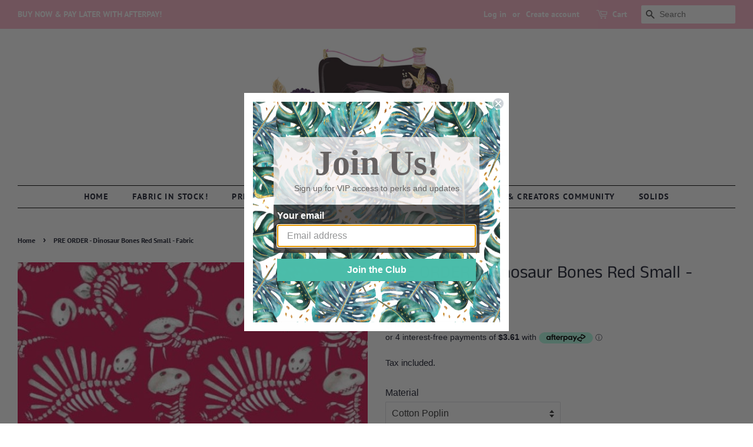

--- FILE ---
content_type: text/html; charset=utf-8
request_url: https://littlemissthreads.com.au/products/pre-order-dinosaur-bones-red-small-fabric
body_size: 25044
content:
<!doctype html>
<html class="no-js">
<head>
<meta name="facebook-domain-verification" content="25c4uynkfmseicljuav7nwep4o4i02" />
  <!-- Basic page needs ================================================== -->
  <meta charset="utf-8">
  <meta http-equiv="X-UA-Compatible" content="IE=edge,chrome=1">

  
  <link rel="shortcut icon" href="//littlemissthreads.com.au/cdn/shop/files/LMT_Web_Logo_32x32.jpg?v=1613521688" type="image/png" />
  

  <!-- Title and description ================================================== -->
  <title>
  PRE ORDER - Dinosaur Bones Red Small - Fabric &ndash; Little Miss Threads
  </title>

  
  <meta name="description" content="  SCALE = Image size is approx. 30x30cm square. Fabric is sold by the half meter (1 unit = 0.5 meters, 2 units = 1 meter, 3 units = 1.5 meters etc.). If 2 or more units are selected we will do our best to supply fabric in a continuous cut. Please select your fabric base. See ﻿Fabric Base Types for compositions and widt">
  

  <!-- Social meta ================================================== -->
  <!-- /snippets/social-meta-tags.liquid -->




<meta property="og:site_name" content="Little Miss Threads">
<meta property="og:url" content="https://littlemissthreads.com.au/products/pre-order-dinosaur-bones-red-small-fabric">
<meta property="og:title" content="PRE ORDER - Dinosaur Bones Red Small - Fabric">
<meta property="og:type" content="product">
<meta property="og:description" content="  SCALE = Image size is approx. 30x30cm square. Fabric is sold by the half meter (1 unit = 0.5 meters, 2 units = 1 meter, 3 units = 1.5 meters etc.). If 2 or more units are selected we will do our best to supply fabric in a continuous cut. Please select your fabric base. See ﻿Fabric Base Types for compositions and widt">

  <meta property="og:price:amount" content="14.45">
  <meta property="og:price:currency" content="AUD">

<meta property="og:image" content="http://littlemissthreads.com.au/cdn/shop/files/pre-order-dinosaur-bones-red-small-fabric-779_1200x1200.jpg?v=1743080354">
<meta property="og:image:secure_url" content="https://littlemissthreads.com.au/cdn/shop/files/pre-order-dinosaur-bones-red-small-fabric-779_1200x1200.jpg?v=1743080354">


<meta name="twitter:card" content="summary_large_image">
<meta name="twitter:title" content="PRE ORDER - Dinosaur Bones Red Small - Fabric">
<meta name="twitter:description" content="  SCALE = Image size is approx. 30x30cm square. Fabric is sold by the half meter (1 unit = 0.5 meters, 2 units = 1 meter, 3 units = 1.5 meters etc.). If 2 or more units are selected we will do our best to supply fabric in a continuous cut. Please select your fabric base. See ﻿Fabric Base Types for compositions and widt">


  <!-- Helpers ================================================== -->
  <link rel="canonical" href="https://littlemissthreads.com.au/products/pre-order-dinosaur-bones-red-small-fabric">
  <meta name="viewport" content="width=device-width,initial-scale=1">
  <meta name="theme-color" content="#fab6c9">

  <!-- CSS ================================================== -->
  <link href="//littlemissthreads.com.au/cdn/shop/t/4/assets/timber.scss.css?v=147087806001581129471759252098" rel="stylesheet" type="text/css" media="all" />
  <link href="//littlemissthreads.com.au/cdn/shop/t/4/assets/theme.scss.css?v=84030076654537815581759252097" rel="stylesheet" type="text/css" media="all" />

  <script>
    window.theme = window.theme || {};

    var theme = {
      strings: {
        addToCart: "Add to Cart",
        soldOut: "Sold Out",
        unavailable: "Unavailable",
        zoomClose: "Close (Esc)",
        zoomPrev: "Previous (Left arrow key)",
        zoomNext: "Next (Right arrow key)",
        addressError: "Error looking up that address",
        addressNoResults: "No results for that address",
        addressQueryLimit: "You have exceeded the Google API usage limit. Consider upgrading to a \u003ca href=\"https:\/\/developers.google.com\/maps\/premium\/usage-limits\"\u003ePremium Plan\u003c\/a\u003e.",
        authError: "There was a problem authenticating your Google Maps API Key."
      },
      settings: {
        // Adding some settings to allow the editor to update correctly when they are changed
        enableWideLayout: true,
        typeAccentTransform: true,
        typeAccentSpacing: true,
        baseFontSize: '16px',
        headerBaseFontSize: '30px',
        accentFontSize: '14px'
      },
      variables: {
        mediaQueryMedium: 'screen and (max-width: 768px)',
        bpSmall: false
      },
      moneyFormat: "${{amount}}"
    }

    document.documentElement.className = document.documentElement.className.replace('no-js', 'supports-js');
  </script>

  <!-- Header hook for plugins ================================================== -->
  <script>window.performance && window.performance.mark && window.performance.mark('shopify.content_for_header.start');</script><meta id="shopify-digital-wallet" name="shopify-digital-wallet" content="/8726446195/digital_wallets/dialog">
<meta name="shopify-checkout-api-token" content="e92b9fda54fe1dedc504608e4476d7e5">
<meta id="in-context-paypal-metadata" data-shop-id="8726446195" data-venmo-supported="false" data-environment="production" data-locale="en_US" data-paypal-v4="true" data-currency="AUD">
<link rel="alternate" type="application/json+oembed" href="https://littlemissthreads.com.au/products/pre-order-dinosaur-bones-red-small-fabric.oembed">
<script async="async" src="/checkouts/internal/preloads.js?locale=en-AU"></script>
<link rel="preconnect" href="https://shop.app" crossorigin="anonymous">
<script async="async" src="https://shop.app/checkouts/internal/preloads.js?locale=en-AU&shop_id=8726446195" crossorigin="anonymous"></script>
<script id="apple-pay-shop-capabilities" type="application/json">{"shopId":8726446195,"countryCode":"AU","currencyCode":"AUD","merchantCapabilities":["supports3DS"],"merchantId":"gid:\/\/shopify\/Shop\/8726446195","merchantName":"Little Miss Threads","requiredBillingContactFields":["postalAddress","email"],"requiredShippingContactFields":["postalAddress","email"],"shippingType":"shipping","supportedNetworks":["visa","masterCard","amex","jcb"],"total":{"type":"pending","label":"Little Miss Threads","amount":"1.00"},"shopifyPaymentsEnabled":true,"supportsSubscriptions":true}</script>
<script id="shopify-features" type="application/json">{"accessToken":"e92b9fda54fe1dedc504608e4476d7e5","betas":["rich-media-storefront-analytics"],"domain":"littlemissthreads.com.au","predictiveSearch":true,"shopId":8726446195,"locale":"en"}</script>
<script>var Shopify = Shopify || {};
Shopify.shop = "little-miss-threads.myshopify.com";
Shopify.locale = "en";
Shopify.currency = {"active":"AUD","rate":"1.0"};
Shopify.country = "AU";
Shopify.theme = {"name":"Minimal - HC - 31 Jan'19","id":29902471283,"schema_name":"Minimal","schema_version":"9.0.0","theme_store_id":380,"role":"main"};
Shopify.theme.handle = "null";
Shopify.theme.style = {"id":null,"handle":null};
Shopify.cdnHost = "littlemissthreads.com.au/cdn";
Shopify.routes = Shopify.routes || {};
Shopify.routes.root = "/";</script>
<script type="module">!function(o){(o.Shopify=o.Shopify||{}).modules=!0}(window);</script>
<script>!function(o){function n(){var o=[];function n(){o.push(Array.prototype.slice.apply(arguments))}return n.q=o,n}var t=o.Shopify=o.Shopify||{};t.loadFeatures=n(),t.autoloadFeatures=n()}(window);</script>
<script>
  window.ShopifyPay = window.ShopifyPay || {};
  window.ShopifyPay.apiHost = "shop.app\/pay";
  window.ShopifyPay.redirectState = null;
</script>
<script id="shop-js-analytics" type="application/json">{"pageType":"product"}</script>
<script defer="defer" async type="module" src="//littlemissthreads.com.au/cdn/shopifycloud/shop-js/modules/v2/client.init-shop-cart-sync_BT-GjEfc.en.esm.js"></script>
<script defer="defer" async type="module" src="//littlemissthreads.com.au/cdn/shopifycloud/shop-js/modules/v2/chunk.common_D58fp_Oc.esm.js"></script>
<script defer="defer" async type="module" src="//littlemissthreads.com.au/cdn/shopifycloud/shop-js/modules/v2/chunk.modal_xMitdFEc.esm.js"></script>
<script type="module">
  await import("//littlemissthreads.com.au/cdn/shopifycloud/shop-js/modules/v2/client.init-shop-cart-sync_BT-GjEfc.en.esm.js");
await import("//littlemissthreads.com.au/cdn/shopifycloud/shop-js/modules/v2/chunk.common_D58fp_Oc.esm.js");
await import("//littlemissthreads.com.au/cdn/shopifycloud/shop-js/modules/v2/chunk.modal_xMitdFEc.esm.js");

  window.Shopify.SignInWithShop?.initShopCartSync?.({"fedCMEnabled":true,"windoidEnabled":true});

</script>
<script>
  window.Shopify = window.Shopify || {};
  if (!window.Shopify.featureAssets) window.Shopify.featureAssets = {};
  window.Shopify.featureAssets['shop-js'] = {"shop-cart-sync":["modules/v2/client.shop-cart-sync_DZOKe7Ll.en.esm.js","modules/v2/chunk.common_D58fp_Oc.esm.js","modules/v2/chunk.modal_xMitdFEc.esm.js"],"init-fed-cm":["modules/v2/client.init-fed-cm_B6oLuCjv.en.esm.js","modules/v2/chunk.common_D58fp_Oc.esm.js","modules/v2/chunk.modal_xMitdFEc.esm.js"],"shop-cash-offers":["modules/v2/client.shop-cash-offers_D2sdYoxE.en.esm.js","modules/v2/chunk.common_D58fp_Oc.esm.js","modules/v2/chunk.modal_xMitdFEc.esm.js"],"shop-login-button":["modules/v2/client.shop-login-button_QeVjl5Y3.en.esm.js","modules/v2/chunk.common_D58fp_Oc.esm.js","modules/v2/chunk.modal_xMitdFEc.esm.js"],"pay-button":["modules/v2/client.pay-button_DXTOsIq6.en.esm.js","modules/v2/chunk.common_D58fp_Oc.esm.js","modules/v2/chunk.modal_xMitdFEc.esm.js"],"shop-button":["modules/v2/client.shop-button_DQZHx9pm.en.esm.js","modules/v2/chunk.common_D58fp_Oc.esm.js","modules/v2/chunk.modal_xMitdFEc.esm.js"],"avatar":["modules/v2/client.avatar_BTnouDA3.en.esm.js"],"init-windoid":["modules/v2/client.init-windoid_CR1B-cfM.en.esm.js","modules/v2/chunk.common_D58fp_Oc.esm.js","modules/v2/chunk.modal_xMitdFEc.esm.js"],"init-shop-for-new-customer-accounts":["modules/v2/client.init-shop-for-new-customer-accounts_C_vY_xzh.en.esm.js","modules/v2/client.shop-login-button_QeVjl5Y3.en.esm.js","modules/v2/chunk.common_D58fp_Oc.esm.js","modules/v2/chunk.modal_xMitdFEc.esm.js"],"init-shop-email-lookup-coordinator":["modules/v2/client.init-shop-email-lookup-coordinator_BI7n9ZSv.en.esm.js","modules/v2/chunk.common_D58fp_Oc.esm.js","modules/v2/chunk.modal_xMitdFEc.esm.js"],"init-shop-cart-sync":["modules/v2/client.init-shop-cart-sync_BT-GjEfc.en.esm.js","modules/v2/chunk.common_D58fp_Oc.esm.js","modules/v2/chunk.modal_xMitdFEc.esm.js"],"shop-toast-manager":["modules/v2/client.shop-toast-manager_DiYdP3xc.en.esm.js","modules/v2/chunk.common_D58fp_Oc.esm.js","modules/v2/chunk.modal_xMitdFEc.esm.js"],"init-customer-accounts":["modules/v2/client.init-customer-accounts_D9ZNqS-Q.en.esm.js","modules/v2/client.shop-login-button_QeVjl5Y3.en.esm.js","modules/v2/chunk.common_D58fp_Oc.esm.js","modules/v2/chunk.modal_xMitdFEc.esm.js"],"init-customer-accounts-sign-up":["modules/v2/client.init-customer-accounts-sign-up_iGw4briv.en.esm.js","modules/v2/client.shop-login-button_QeVjl5Y3.en.esm.js","modules/v2/chunk.common_D58fp_Oc.esm.js","modules/v2/chunk.modal_xMitdFEc.esm.js"],"shop-follow-button":["modules/v2/client.shop-follow-button_CqMgW2wH.en.esm.js","modules/v2/chunk.common_D58fp_Oc.esm.js","modules/v2/chunk.modal_xMitdFEc.esm.js"],"checkout-modal":["modules/v2/client.checkout-modal_xHeaAweL.en.esm.js","modules/v2/chunk.common_D58fp_Oc.esm.js","modules/v2/chunk.modal_xMitdFEc.esm.js"],"shop-login":["modules/v2/client.shop-login_D91U-Q7h.en.esm.js","modules/v2/chunk.common_D58fp_Oc.esm.js","modules/v2/chunk.modal_xMitdFEc.esm.js"],"lead-capture":["modules/v2/client.lead-capture_BJmE1dJe.en.esm.js","modules/v2/chunk.common_D58fp_Oc.esm.js","modules/v2/chunk.modal_xMitdFEc.esm.js"],"payment-terms":["modules/v2/client.payment-terms_Ci9AEqFq.en.esm.js","modules/v2/chunk.common_D58fp_Oc.esm.js","modules/v2/chunk.modal_xMitdFEc.esm.js"]};
</script>
<script>(function() {
  var isLoaded = false;
  function asyncLoad() {
    if (isLoaded) return;
    isLoaded = true;
    var urls = ["https:\/\/chimpstatic.com\/mcjs-connected\/js\/users\/537203ca13ca5484fddbd8ce4\/15770d735fe72738c1e2bc02c.js?shop=little-miss-threads.myshopify.com","https:\/\/chimpstatic.com\/mcjs-connected\/js\/users\/537203ca13ca5484fddbd8ce4\/9848d3f7a4986127139b757d9.js?shop=little-miss-threads.myshopify.com","https:\/\/dashboard.jetprintapp.com\/shopapi\/common\/shopify\/js\/customize-button.js?v=1\u0026shop=little-miss-threads.myshopify.com","https:\/\/static.klaviyo.com\/onsite\/js\/LEmyDV\/klaviyo.js?company_id=LEmyDV\u0026shop=little-miss-threads.myshopify.com","https:\/\/a.mailmunch.co\/widgets\/site-689134-f5f9c186921b8a44dd73dc12f8538569e3b9f840.js?shop=little-miss-threads.myshopify.com"];
    for (var i = 0; i < urls.length; i++) {
      var s = document.createElement('script');
      s.type = 'text/javascript';
      s.async = true;
      s.src = urls[i];
      var x = document.getElementsByTagName('script')[0];
      x.parentNode.insertBefore(s, x);
    }
  };
  if(window.attachEvent) {
    window.attachEvent('onload', asyncLoad);
  } else {
    window.addEventListener('load', asyncLoad, false);
  }
})();</script>
<script id="__st">var __st={"a":8726446195,"offset":36000,"reqid":"daafc827-70bc-4829-9026-d2a2ff402f38-1769049032","pageurl":"littlemissthreads.com.au\/products\/pre-order-dinosaur-bones-red-small-fabric","u":"a6e52ac4384e","p":"product","rtyp":"product","rid":7978237001974};</script>
<script>window.ShopifyPaypalV4VisibilityTracking = true;</script>
<script id="captcha-bootstrap">!function(){'use strict';const t='contact',e='account',n='new_comment',o=[[t,t],['blogs',n],['comments',n],[t,'customer']],c=[[e,'customer_login'],[e,'guest_login'],[e,'recover_customer_password'],[e,'create_customer']],r=t=>t.map((([t,e])=>`form[action*='/${t}']:not([data-nocaptcha='true']) input[name='form_type'][value='${e}']`)).join(','),a=t=>()=>t?[...document.querySelectorAll(t)].map((t=>t.form)):[];function s(){const t=[...o],e=r(t);return a(e)}const i='password',u='form_key',d=['recaptcha-v3-token','g-recaptcha-response','h-captcha-response',i],f=()=>{try{return window.sessionStorage}catch{return}},m='__shopify_v',_=t=>t.elements[u];function p(t,e,n=!1){try{const o=window.sessionStorage,c=JSON.parse(o.getItem(e)),{data:r}=function(t){const{data:e,action:n}=t;return t[m]||n?{data:e,action:n}:{data:t,action:n}}(c);for(const[e,n]of Object.entries(r))t.elements[e]&&(t.elements[e].value=n);n&&o.removeItem(e)}catch(o){console.error('form repopulation failed',{error:o})}}const l='form_type',E='cptcha';function T(t){t.dataset[E]=!0}const w=window,h=w.document,L='Shopify',v='ce_forms',y='captcha';let A=!1;((t,e)=>{const n=(g='f06e6c50-85a8-45c8-87d0-21a2b65856fe',I='https://cdn.shopify.com/shopifycloud/storefront-forms-hcaptcha/ce_storefront_forms_captcha_hcaptcha.v1.5.2.iife.js',D={infoText:'Protected by hCaptcha',privacyText:'Privacy',termsText:'Terms'},(t,e,n)=>{const o=w[L][v],c=o.bindForm;if(c)return c(t,g,e,D).then(n);var r;o.q.push([[t,g,e,D],n]),r=I,A||(h.body.append(Object.assign(h.createElement('script'),{id:'captcha-provider',async:!0,src:r})),A=!0)});var g,I,D;w[L]=w[L]||{},w[L][v]=w[L][v]||{},w[L][v].q=[],w[L][y]=w[L][y]||{},w[L][y].protect=function(t,e){n(t,void 0,e),T(t)},Object.freeze(w[L][y]),function(t,e,n,w,h,L){const[v,y,A,g]=function(t,e,n){const i=e?o:[],u=t?c:[],d=[...i,...u],f=r(d),m=r(i),_=r(d.filter((([t,e])=>n.includes(e))));return[a(f),a(m),a(_),s()]}(w,h,L),I=t=>{const e=t.target;return e instanceof HTMLFormElement?e:e&&e.form},D=t=>v().includes(t);t.addEventListener('submit',(t=>{const e=I(t);if(!e)return;const n=D(e)&&!e.dataset.hcaptchaBound&&!e.dataset.recaptchaBound,o=_(e),c=g().includes(e)&&(!o||!o.value);(n||c)&&t.preventDefault(),c&&!n&&(function(t){try{if(!f())return;!function(t){const e=f();if(!e)return;const n=_(t);if(!n)return;const o=n.value;o&&e.removeItem(o)}(t);const e=Array.from(Array(32),(()=>Math.random().toString(36)[2])).join('');!function(t,e){_(t)||t.append(Object.assign(document.createElement('input'),{type:'hidden',name:u})),t.elements[u].value=e}(t,e),function(t,e){const n=f();if(!n)return;const o=[...t.querySelectorAll(`input[type='${i}']`)].map((({name:t})=>t)),c=[...d,...o],r={};for(const[a,s]of new FormData(t).entries())c.includes(a)||(r[a]=s);n.setItem(e,JSON.stringify({[m]:1,action:t.action,data:r}))}(t,e)}catch(e){console.error('failed to persist form',e)}}(e),e.submit())}));const S=(t,e)=>{t&&!t.dataset[E]&&(n(t,e.some((e=>e===t))),T(t))};for(const o of['focusin','change'])t.addEventListener(o,(t=>{const e=I(t);D(e)&&S(e,y())}));const B=e.get('form_key'),M=e.get(l),P=B&&M;t.addEventListener('DOMContentLoaded',(()=>{const t=y();if(P)for(const e of t)e.elements[l].value===M&&p(e,B);[...new Set([...A(),...v().filter((t=>'true'===t.dataset.shopifyCaptcha))])].forEach((e=>S(e,t)))}))}(h,new URLSearchParams(w.location.search),n,t,e,['guest_login'])})(!0,!0)}();</script>
<script integrity="sha256-4kQ18oKyAcykRKYeNunJcIwy7WH5gtpwJnB7kiuLZ1E=" data-source-attribution="shopify.loadfeatures" defer="defer" src="//littlemissthreads.com.au/cdn/shopifycloud/storefront/assets/storefront/load_feature-a0a9edcb.js" crossorigin="anonymous"></script>
<script crossorigin="anonymous" defer="defer" src="//littlemissthreads.com.au/cdn/shopifycloud/storefront/assets/shopify_pay/storefront-65b4c6d7.js?v=20250812"></script>
<script data-source-attribution="shopify.dynamic_checkout.dynamic.init">var Shopify=Shopify||{};Shopify.PaymentButton=Shopify.PaymentButton||{isStorefrontPortableWallets:!0,init:function(){window.Shopify.PaymentButton.init=function(){};var t=document.createElement("script");t.src="https://littlemissthreads.com.au/cdn/shopifycloud/portable-wallets/latest/portable-wallets.en.js",t.type="module",document.head.appendChild(t)}};
</script>
<script data-source-attribution="shopify.dynamic_checkout.buyer_consent">
  function portableWalletsHideBuyerConsent(e){var t=document.getElementById("shopify-buyer-consent"),n=document.getElementById("shopify-subscription-policy-button");t&&n&&(t.classList.add("hidden"),t.setAttribute("aria-hidden","true"),n.removeEventListener("click",e))}function portableWalletsShowBuyerConsent(e){var t=document.getElementById("shopify-buyer-consent"),n=document.getElementById("shopify-subscription-policy-button");t&&n&&(t.classList.remove("hidden"),t.removeAttribute("aria-hidden"),n.addEventListener("click",e))}window.Shopify?.PaymentButton&&(window.Shopify.PaymentButton.hideBuyerConsent=portableWalletsHideBuyerConsent,window.Shopify.PaymentButton.showBuyerConsent=portableWalletsShowBuyerConsent);
</script>
<script data-source-attribution="shopify.dynamic_checkout.cart.bootstrap">document.addEventListener("DOMContentLoaded",(function(){function t(){return document.querySelector("shopify-accelerated-checkout-cart, shopify-accelerated-checkout")}if(t())Shopify.PaymentButton.init();else{new MutationObserver((function(e,n){t()&&(Shopify.PaymentButton.init(),n.disconnect())})).observe(document.body,{childList:!0,subtree:!0})}}));
</script>
<script id='scb4127' type='text/javascript' async='' src='https://littlemissthreads.com.au/cdn/shopifycloud/privacy-banner/storefront-banner.js'></script><link id="shopify-accelerated-checkout-styles" rel="stylesheet" media="screen" href="https://littlemissthreads.com.au/cdn/shopifycloud/portable-wallets/latest/accelerated-checkout-backwards-compat.css" crossorigin="anonymous">
<style id="shopify-accelerated-checkout-cart">
        #shopify-buyer-consent {
  margin-top: 1em;
  display: inline-block;
  width: 100%;
}

#shopify-buyer-consent.hidden {
  display: none;
}

#shopify-subscription-policy-button {
  background: none;
  border: none;
  padding: 0;
  text-decoration: underline;
  font-size: inherit;
  cursor: pointer;
}

#shopify-subscription-policy-button::before {
  box-shadow: none;
}

      </style>

<script>window.performance && window.performance.mark && window.performance.mark('shopify.content_for_header.end');</script>

  <script src="//littlemissthreads.com.au/cdn/shop/t/4/assets/jquery-2.2.3.min.js?v=58211863146907186831548948616" type="text/javascript"></script>

  <script src="//littlemissthreads.com.au/cdn/shop/t/4/assets/lazysizes.min.js?v=177476512571513845041548948616" async="async"></script>

  
  

<link href="https://monorail-edge.shopifysvc.com" rel="dns-prefetch">
<script>(function(){if ("sendBeacon" in navigator && "performance" in window) {try {var session_token_from_headers = performance.getEntriesByType('navigation')[0].serverTiming.find(x => x.name == '_s').description;} catch {var session_token_from_headers = undefined;}var session_cookie_matches = document.cookie.match(/_shopify_s=([^;]*)/);var session_token_from_cookie = session_cookie_matches && session_cookie_matches.length === 2 ? session_cookie_matches[1] : "";var session_token = session_token_from_headers || session_token_from_cookie || "";function handle_abandonment_event(e) {var entries = performance.getEntries().filter(function(entry) {return /monorail-edge.shopifysvc.com/.test(entry.name);});if (!window.abandonment_tracked && entries.length === 0) {window.abandonment_tracked = true;var currentMs = Date.now();var navigation_start = performance.timing.navigationStart;var payload = {shop_id: 8726446195,url: window.location.href,navigation_start,duration: currentMs - navigation_start,session_token,page_type: "product"};window.navigator.sendBeacon("https://monorail-edge.shopifysvc.com/v1/produce", JSON.stringify({schema_id: "online_store_buyer_site_abandonment/1.1",payload: payload,metadata: {event_created_at_ms: currentMs,event_sent_at_ms: currentMs}}));}}window.addEventListener('pagehide', handle_abandonment_event);}}());</script>
<script id="web-pixels-manager-setup">(function e(e,d,r,n,o){if(void 0===o&&(o={}),!Boolean(null===(a=null===(i=window.Shopify)||void 0===i?void 0:i.analytics)||void 0===a?void 0:a.replayQueue)){var i,a;window.Shopify=window.Shopify||{};var t=window.Shopify;t.analytics=t.analytics||{};var s=t.analytics;s.replayQueue=[],s.publish=function(e,d,r){return s.replayQueue.push([e,d,r]),!0};try{self.performance.mark("wpm:start")}catch(e){}var l=function(){var e={modern:/Edge?\/(1{2}[4-9]|1[2-9]\d|[2-9]\d{2}|\d{4,})\.\d+(\.\d+|)|Firefox\/(1{2}[4-9]|1[2-9]\d|[2-9]\d{2}|\d{4,})\.\d+(\.\d+|)|Chrom(ium|e)\/(9{2}|\d{3,})\.\d+(\.\d+|)|(Maci|X1{2}).+ Version\/(15\.\d+|(1[6-9]|[2-9]\d|\d{3,})\.\d+)([,.]\d+|)( \(\w+\)|)( Mobile\/\w+|) Safari\/|Chrome.+OPR\/(9{2}|\d{3,})\.\d+\.\d+|(CPU[ +]OS|iPhone[ +]OS|CPU[ +]iPhone|CPU IPhone OS|CPU iPad OS)[ +]+(15[._]\d+|(1[6-9]|[2-9]\d|\d{3,})[._]\d+)([._]\d+|)|Android:?[ /-](13[3-9]|1[4-9]\d|[2-9]\d{2}|\d{4,})(\.\d+|)(\.\d+|)|Android.+Firefox\/(13[5-9]|1[4-9]\d|[2-9]\d{2}|\d{4,})\.\d+(\.\d+|)|Android.+Chrom(ium|e)\/(13[3-9]|1[4-9]\d|[2-9]\d{2}|\d{4,})\.\d+(\.\d+|)|SamsungBrowser\/([2-9]\d|\d{3,})\.\d+/,legacy:/Edge?\/(1[6-9]|[2-9]\d|\d{3,})\.\d+(\.\d+|)|Firefox\/(5[4-9]|[6-9]\d|\d{3,})\.\d+(\.\d+|)|Chrom(ium|e)\/(5[1-9]|[6-9]\d|\d{3,})\.\d+(\.\d+|)([\d.]+$|.*Safari\/(?![\d.]+ Edge\/[\d.]+$))|(Maci|X1{2}).+ Version\/(10\.\d+|(1[1-9]|[2-9]\d|\d{3,})\.\d+)([,.]\d+|)( \(\w+\)|)( Mobile\/\w+|) Safari\/|Chrome.+OPR\/(3[89]|[4-9]\d|\d{3,})\.\d+\.\d+|(CPU[ +]OS|iPhone[ +]OS|CPU[ +]iPhone|CPU IPhone OS|CPU iPad OS)[ +]+(10[._]\d+|(1[1-9]|[2-9]\d|\d{3,})[._]\d+)([._]\d+|)|Android:?[ /-](13[3-9]|1[4-9]\d|[2-9]\d{2}|\d{4,})(\.\d+|)(\.\d+|)|Mobile Safari.+OPR\/([89]\d|\d{3,})\.\d+\.\d+|Android.+Firefox\/(13[5-9]|1[4-9]\d|[2-9]\d{2}|\d{4,})\.\d+(\.\d+|)|Android.+Chrom(ium|e)\/(13[3-9]|1[4-9]\d|[2-9]\d{2}|\d{4,})\.\d+(\.\d+|)|Android.+(UC? ?Browser|UCWEB|U3)[ /]?(15\.([5-9]|\d{2,})|(1[6-9]|[2-9]\d|\d{3,})\.\d+)\.\d+|SamsungBrowser\/(5\.\d+|([6-9]|\d{2,})\.\d+)|Android.+MQ{2}Browser\/(14(\.(9|\d{2,})|)|(1[5-9]|[2-9]\d|\d{3,})(\.\d+|))(\.\d+|)|K[Aa][Ii]OS\/(3\.\d+|([4-9]|\d{2,})\.\d+)(\.\d+|)/},d=e.modern,r=e.legacy,n=navigator.userAgent;return n.match(d)?"modern":n.match(r)?"legacy":"unknown"}(),u="modern"===l?"modern":"legacy",c=(null!=n?n:{modern:"",legacy:""})[u],f=function(e){return[e.baseUrl,"/wpm","/b",e.hashVersion,"modern"===e.buildTarget?"m":"l",".js"].join("")}({baseUrl:d,hashVersion:r,buildTarget:u}),m=function(e){var d=e.version,r=e.bundleTarget,n=e.surface,o=e.pageUrl,i=e.monorailEndpoint;return{emit:function(e){var a=e.status,t=e.errorMsg,s=(new Date).getTime(),l=JSON.stringify({metadata:{event_sent_at_ms:s},events:[{schema_id:"web_pixels_manager_load/3.1",payload:{version:d,bundle_target:r,page_url:o,status:a,surface:n,error_msg:t},metadata:{event_created_at_ms:s}}]});if(!i)return console&&console.warn&&console.warn("[Web Pixels Manager] No Monorail endpoint provided, skipping logging."),!1;try{return self.navigator.sendBeacon.bind(self.navigator)(i,l)}catch(e){}var u=new XMLHttpRequest;try{return u.open("POST",i,!0),u.setRequestHeader("Content-Type","text/plain"),u.send(l),!0}catch(e){return console&&console.warn&&console.warn("[Web Pixels Manager] Got an unhandled error while logging to Monorail."),!1}}}}({version:r,bundleTarget:l,surface:e.surface,pageUrl:self.location.href,monorailEndpoint:e.monorailEndpoint});try{o.browserTarget=l,function(e){var d=e.src,r=e.async,n=void 0===r||r,o=e.onload,i=e.onerror,a=e.sri,t=e.scriptDataAttributes,s=void 0===t?{}:t,l=document.createElement("script"),u=document.querySelector("head"),c=document.querySelector("body");if(l.async=n,l.src=d,a&&(l.integrity=a,l.crossOrigin="anonymous"),s)for(var f in s)if(Object.prototype.hasOwnProperty.call(s,f))try{l.dataset[f]=s[f]}catch(e){}if(o&&l.addEventListener("load",o),i&&l.addEventListener("error",i),u)u.appendChild(l);else{if(!c)throw new Error("Did not find a head or body element to append the script");c.appendChild(l)}}({src:f,async:!0,onload:function(){if(!function(){var e,d;return Boolean(null===(d=null===(e=window.Shopify)||void 0===e?void 0:e.analytics)||void 0===d?void 0:d.initialized)}()){var d=window.webPixelsManager.init(e)||void 0;if(d){var r=window.Shopify.analytics;r.replayQueue.forEach((function(e){var r=e[0],n=e[1],o=e[2];d.publishCustomEvent(r,n,o)})),r.replayQueue=[],r.publish=d.publishCustomEvent,r.visitor=d.visitor,r.initialized=!0}}},onerror:function(){return m.emit({status:"failed",errorMsg:"".concat(f," has failed to load")})},sri:function(e){var d=/^sha384-[A-Za-z0-9+/=]+$/;return"string"==typeof e&&d.test(e)}(c)?c:"",scriptDataAttributes:o}),m.emit({status:"loading"})}catch(e){m.emit({status:"failed",errorMsg:(null==e?void 0:e.message)||"Unknown error"})}}})({shopId: 8726446195,storefrontBaseUrl: "https://littlemissthreads.com.au",extensionsBaseUrl: "https://extensions.shopifycdn.com/cdn/shopifycloud/web-pixels-manager",monorailEndpoint: "https://monorail-edge.shopifysvc.com/unstable/produce_batch",surface: "storefront-renderer",enabledBetaFlags: ["2dca8a86"],webPixelsConfigList: [{"id":"484049142","configuration":"{\"config\":\"{\\\"pixel_id\\\":\\\"G-7F6PNWX30M\\\",\\\"gtag_events\\\":[{\\\"type\\\":\\\"purchase\\\",\\\"action_label\\\":\\\"G-7F6PNWX30M\\\"},{\\\"type\\\":\\\"page_view\\\",\\\"action_label\\\":\\\"G-7F6PNWX30M\\\"},{\\\"type\\\":\\\"view_item\\\",\\\"action_label\\\":\\\"G-7F6PNWX30M\\\"},{\\\"type\\\":\\\"search\\\",\\\"action_label\\\":\\\"G-7F6PNWX30M\\\"},{\\\"type\\\":\\\"add_to_cart\\\",\\\"action_label\\\":\\\"G-7F6PNWX30M\\\"},{\\\"type\\\":\\\"begin_checkout\\\",\\\"action_label\\\":\\\"G-7F6PNWX30M\\\"},{\\\"type\\\":\\\"add_payment_info\\\",\\\"action_label\\\":\\\"G-7F6PNWX30M\\\"}],\\\"enable_monitoring_mode\\\":false}\"}","eventPayloadVersion":"v1","runtimeContext":"OPEN","scriptVersion":"b2a88bafab3e21179ed38636efcd8a93","type":"APP","apiClientId":1780363,"privacyPurposes":[],"dataSharingAdjustments":{"protectedCustomerApprovalScopes":["read_customer_address","read_customer_email","read_customer_name","read_customer_personal_data","read_customer_phone"]}},{"id":"224592118","configuration":"{\"pixel_id\":\"400035911289336\",\"pixel_type\":\"facebook_pixel\",\"metaapp_system_user_token\":\"-\"}","eventPayloadVersion":"v1","runtimeContext":"OPEN","scriptVersion":"ca16bc87fe92b6042fbaa3acc2fbdaa6","type":"APP","apiClientId":2329312,"privacyPurposes":["ANALYTICS","MARKETING","SALE_OF_DATA"],"dataSharingAdjustments":{"protectedCustomerApprovalScopes":["read_customer_address","read_customer_email","read_customer_name","read_customer_personal_data","read_customer_phone"]}},{"id":"77725942","eventPayloadVersion":"v1","runtimeContext":"LAX","scriptVersion":"1","type":"CUSTOM","privacyPurposes":["ANALYTICS"],"name":"Google Analytics tag (migrated)"},{"id":"shopify-app-pixel","configuration":"{}","eventPayloadVersion":"v1","runtimeContext":"STRICT","scriptVersion":"0450","apiClientId":"shopify-pixel","type":"APP","privacyPurposes":["ANALYTICS","MARKETING"]},{"id":"shopify-custom-pixel","eventPayloadVersion":"v1","runtimeContext":"LAX","scriptVersion":"0450","apiClientId":"shopify-pixel","type":"CUSTOM","privacyPurposes":["ANALYTICS","MARKETING"]}],isMerchantRequest: false,initData: {"shop":{"name":"Little Miss Threads","paymentSettings":{"currencyCode":"AUD"},"myshopifyDomain":"little-miss-threads.myshopify.com","countryCode":"AU","storefrontUrl":"https:\/\/littlemissthreads.com.au"},"customer":null,"cart":null,"checkout":null,"productVariants":[{"price":{"amount":14.45,"currencyCode":"AUD"},"product":{"title":"PRE ORDER - Dinosaur Bones Red Small - Fabric","vendor":"Little Miss Threads","id":"7978237001974","untranslatedTitle":"PRE ORDER - Dinosaur Bones Red Small - Fabric","url":"\/products\/pre-order-dinosaur-bones-red-small-fabric","type":"Fabric"},"id":"45662449697014","image":{"src":"\/\/littlemissthreads.com.au\/cdn\/shop\/files\/pre-order-dinosaur-bones-red-small-fabric-779.jpg?v=1743080354"},"sku":"","title":"Cotton Poplin","untranslatedTitle":"Cotton Poplin"},{"price":{"amount":14.45,"currencyCode":"AUD"},"product":{"title":"PRE ORDER - Dinosaur Bones Red Small - Fabric","vendor":"Little Miss Threads","id":"7978237001974","untranslatedTitle":"PRE ORDER - Dinosaur Bones Red Small - Fabric","url":"\/products\/pre-order-dinosaur-bones-red-small-fabric","type":"Fabric"},"id":"45662449729782","image":{"src":"\/\/littlemissthreads.com.au\/cdn\/shop\/files\/pre-order-dinosaur-bones-red-small-fabric-779.jpg?v=1743080354"},"sku":"","title":"Cotton Woven","untranslatedTitle":"Cotton Woven"},{"price":{"amount":16.45,"currencyCode":"AUD"},"product":{"title":"PRE ORDER - Dinosaur Bones Red Small - Fabric","vendor":"Little Miss Threads","id":"7978237001974","untranslatedTitle":"PRE ORDER - Dinosaur Bones Red Small - Fabric","url":"\/products\/pre-order-dinosaur-bones-red-small-fabric","type":"Fabric"},"id":"45662449762550","image":{"src":"\/\/littlemissthreads.com.au\/cdn\/shop\/files\/pre-order-dinosaur-bones-red-small-fabric-779.jpg?v=1743080354"},"sku":"","title":"Cotton Lycra","untranslatedTitle":"Cotton Lycra"},{"price":{"amount":16.45,"currencyCode":"AUD"},"product":{"title":"PRE ORDER - Dinosaur Bones Red Small - Fabric","vendor":"Little Miss Threads","id":"7978237001974","untranslatedTitle":"PRE ORDER - Dinosaur Bones Red Small - Fabric","url":"\/products\/pre-order-dinosaur-bones-red-small-fabric","type":"Fabric"},"id":"45662449795318","image":{"src":"\/\/littlemissthreads.com.au\/cdn\/shop\/files\/pre-order-dinosaur-bones-red-small-fabric-779.jpg?v=1743080354"},"sku":"","title":"Stretch Woven","untranslatedTitle":"Stretch Woven"},{"price":{"amount":16.45,"currencyCode":"AUD"},"product":{"title":"PRE ORDER - Dinosaur Bones Red Small - Fabric","vendor":"Little Miss Threads","id":"7978237001974","untranslatedTitle":"PRE ORDER - Dinosaur Bones Red Small - Fabric","url":"\/products\/pre-order-dinosaur-bones-red-small-fabric","type":"Fabric"},"id":"45662449828086","image":{"src":"\/\/littlemissthreads.com.au\/cdn\/shop\/files\/pre-order-dinosaur-bones-red-small-fabric-779.jpg?v=1743080354"},"sku":"","title":"Cotton Canvas","untranslatedTitle":"Cotton Canvas"},{"price":{"amount":16.95,"currencyCode":"AUD"},"product":{"title":"PRE ORDER - Dinosaur Bones Red Small - Fabric","vendor":"Little Miss Threads","id":"7978237001974","untranslatedTitle":"PRE ORDER - Dinosaur Bones Red Small - Fabric","url":"\/products\/pre-order-dinosaur-bones-red-small-fabric","type":"Fabric"},"id":"45662449860854","image":{"src":"\/\/littlemissthreads.com.au\/cdn\/shop\/files\/pre-order-dinosaur-bones-red-small-fabric-779.jpg?v=1743080354"},"sku":"","title":"Bamboo Lycra","untranslatedTitle":"Bamboo Lycra"},{"price":{"amount":16.95,"currencyCode":"AUD"},"product":{"title":"PRE ORDER - Dinosaur Bones Red Small - Fabric","vendor":"Little Miss Threads","id":"7978237001974","untranslatedTitle":"PRE ORDER - Dinosaur Bones Red Small - Fabric","url":"\/products\/pre-order-dinosaur-bones-red-small-fabric","type":"Fabric"},"id":"45662449893622","image":{"src":"\/\/littlemissthreads.com.au\/cdn\/shop\/files\/pre-order-dinosaur-bones-red-small-fabric-779.jpg?v=1743080354"},"sku":"","title":"Cotton French Terry","untranslatedTitle":"Cotton French Terry"},{"price":{"amount":18.45,"currencyCode":"AUD"},"product":{"title":"PRE ORDER - Dinosaur Bones Red Small - Fabric","vendor":"Little Miss Threads","id":"7978237001974","untranslatedTitle":"PRE ORDER - Dinosaur Bones Red Small - Fabric","url":"\/products\/pre-order-dinosaur-bones-red-small-fabric","type":"Fabric"},"id":"45662449926390","image":{"src":"\/\/littlemissthreads.com.au\/cdn\/shop\/files\/pre-order-dinosaur-bones-red-small-fabric-779.jpg?v=1743080354"},"sku":"","title":"Cotton Brush French Terry","untranslatedTitle":"Cotton Brush French Terry"},{"price":{"amount":16.95,"currencyCode":"AUD"},"product":{"title":"PRE ORDER - Dinosaur Bones Red Small - Fabric","vendor":"Little Miss Threads","id":"7978237001974","untranslatedTitle":"PRE ORDER - Dinosaur Bones Red Small - Fabric","url":"\/products\/pre-order-dinosaur-bones-red-small-fabric","type":"Fabric"},"id":"45662449959158","image":{"src":"\/\/littlemissthreads.com.au\/cdn\/shop\/files\/pre-order-dinosaur-bones-red-small-fabric-779.jpg?v=1743080354"},"sku":"","title":"Double Crepe Gauze","untranslatedTitle":"Double Crepe Gauze"},{"price":{"amount":16.45,"currencyCode":"AUD"},"product":{"title":"PRE ORDER - Dinosaur Bones Red Small - Fabric","vendor":"Little Miss Threads","id":"7978237001974","untranslatedTitle":"PRE ORDER - Dinosaur Bones Red Small - Fabric","url":"\/products\/pre-order-dinosaur-bones-red-small-fabric","type":"Fabric"},"id":"45662449991926","image":{"src":"\/\/littlemissthreads.com.au\/cdn\/shop\/files\/pre-order-dinosaur-bones-red-small-fabric-779.jpg?v=1743080354"},"sku":"","title":"Cotton Waffle","untranslatedTitle":"Cotton Waffle"},{"price":{"amount":16.45,"currencyCode":"AUD"},"product":{"title":"PRE ORDER - Dinosaur Bones Red Small - Fabric","vendor":"Little Miss Threads","id":"7978237001974","untranslatedTitle":"PRE ORDER - Dinosaur Bones Red Small - Fabric","url":"\/products\/pre-order-dinosaur-bones-red-small-fabric","type":"Fabric"},"id":"45662450024694","image":{"src":"\/\/littlemissthreads.com.au\/cdn\/shop\/files\/pre-order-dinosaur-bones-red-small-fabric-779.jpg?v=1743080354"},"sku":"","title":"Cotton Rib","untranslatedTitle":"Cotton Rib"},{"price":{"amount":16.45,"currencyCode":"AUD"},"product":{"title":"PRE ORDER - Dinosaur Bones Red Small - Fabric","vendor":"Little Miss Threads","id":"7978237001974","untranslatedTitle":"PRE ORDER - Dinosaur Bones Red Small - Fabric","url":"\/products\/pre-order-dinosaur-bones-red-small-fabric","type":"Fabric"},"id":"45662450057462","image":{"src":"\/\/littlemissthreads.com.au\/cdn\/shop\/files\/pre-order-dinosaur-bones-red-small-fabric-779.jpg?v=1743080354"},"sku":"","title":"Double Brushed Polyester","untranslatedTitle":"Double Brushed Polyester"},{"price":{"amount":14.95,"currencyCode":"AUD"},"product":{"title":"PRE ORDER - Dinosaur Bones Red Small - Fabric","vendor":"Little Miss Threads","id":"7978237001974","untranslatedTitle":"PRE ORDER - Dinosaur Bones Red Small - Fabric","url":"\/products\/pre-order-dinosaur-bones-red-small-fabric","type":"Fabric"},"id":"45662450090230","image":{"src":"\/\/littlemissthreads.com.au\/cdn\/shop\/files\/pre-order-dinosaur-bones-red-small-fabric-779.jpg?v=1743080354"},"sku":"","title":"Minky","untranslatedTitle":"Minky"},{"price":{"amount":16.45,"currencyCode":"AUD"},"product":{"title":"PRE ORDER - Dinosaur Bones Red Small - Fabric","vendor":"Little Miss Threads","id":"7978237001974","untranslatedTitle":"PRE ORDER - Dinosaur Bones Red Small - Fabric","url":"\/products\/pre-order-dinosaur-bones-red-small-fabric","type":"Fabric"},"id":"45662450122998","image":{"src":"\/\/littlemissthreads.com.au\/cdn\/shop\/files\/pre-order-dinosaur-bones-red-small-fabric-779.jpg?v=1743080354"},"sku":"","title":"Double Stretch Minky","untranslatedTitle":"Double Stretch Minky"},{"price":{"amount":16.45,"currencyCode":"AUD"},"product":{"title":"PRE ORDER - Dinosaur Bones Red Small - Fabric","vendor":"Little Miss Threads","id":"7978237001974","untranslatedTitle":"PRE ORDER - Dinosaur Bones Red Small - Fabric","url":"\/products\/pre-order-dinosaur-bones-red-small-fabric","type":"Fabric"},"id":"45662450188534","image":{"src":"\/\/littlemissthreads.com.au\/cdn\/shop\/files\/pre-order-dinosaur-bones-red-small-fabric-779.jpg?v=1743080354"},"sku":"","title":"Athletic","untranslatedTitle":"Athletic"},{"price":{"amount":16.45,"currencyCode":"AUD"},"product":{"title":"PRE ORDER - Dinosaur Bones Red Small - Fabric","vendor":"Little Miss Threads","id":"7978237001974","untranslatedTitle":"PRE ORDER - Dinosaur Bones Red Small - Fabric","url":"\/products\/pre-order-dinosaur-bones-red-small-fabric","type":"Fabric"},"id":"45662450221302","image":{"src":"\/\/littlemissthreads.com.au\/cdn\/shop\/files\/pre-order-dinosaur-bones-red-small-fabric-779.jpg?v=1743080354"},"sku":"","title":"Softshell","untranslatedTitle":"Softshell"},{"price":{"amount":16.95,"currencyCode":"AUD"},"product":{"title":"PRE ORDER - Dinosaur Bones Red Small - Fabric","vendor":"Little Miss Threads","id":"7978237001974","untranslatedTitle":"PRE ORDER - Dinosaur Bones Red Small - Fabric","url":"\/products\/pre-order-dinosaur-bones-red-small-fabric","type":"Fabric"},"id":"45662450254070","image":{"src":"\/\/littlemissthreads.com.au\/cdn\/shop\/files\/pre-order-dinosaur-bones-red-small-fabric-779.jpg?v=1743080354"},"sku":"","title":"Waterproof Canvas","untranslatedTitle":"Waterproof Canvas"},{"price":{"amount":17.95,"currencyCode":"AUD"},"product":{"title":"PRE ORDER - Dinosaur Bones Red Small - Fabric","vendor":"Little Miss Threads","id":"7978237001974","untranslatedTitle":"PRE ORDER - Dinosaur Bones Red Small - Fabric","url":"\/products\/pre-order-dinosaur-bones-red-small-fabric","type":"Fabric"},"id":"45662450286838","image":{"src":"\/\/littlemissthreads.com.au\/cdn\/shop\/files\/pre-order-dinosaur-bones-red-small-fabric-779.jpg?v=1743080354"},"sku":"","title":"Smooth Vinyl","untranslatedTitle":"Smooth Vinyl"},{"price":{"amount":17.95,"currencyCode":"AUD"},"product":{"title":"PRE ORDER - Dinosaur Bones Red Small - Fabric","vendor":"Little Miss Threads","id":"7978237001974","untranslatedTitle":"PRE ORDER - Dinosaur Bones Red Small - Fabric","url":"\/products\/pre-order-dinosaur-bones-red-small-fabric","type":"Fabric"},"id":"45662450319606","image":{"src":"\/\/littlemissthreads.com.au\/cdn\/shop\/files\/pre-order-dinosaur-bones-red-small-fabric-779.jpg?v=1743080354"},"sku":"","title":"Textured Vinyl","untranslatedTitle":"Textured Vinyl"},{"price":{"amount":17.95,"currencyCode":"AUD"},"product":{"title":"PRE ORDER - Dinosaur Bones Red Small - Fabric","vendor":"Little Miss Threads","id":"7978237001974","untranslatedTitle":"PRE ORDER - Dinosaur Bones Red Small - Fabric","url":"\/products\/pre-order-dinosaur-bones-red-small-fabric","type":"Fabric"},"id":"45662450352374","image":{"src":"\/\/littlemissthreads.com.au\/cdn\/shop\/files\/pre-order-dinosaur-bones-red-small-fabric-779.jpg?v=1743080354"},"sku":"","title":"Crisscross Vinyl","untranslatedTitle":"Crisscross Vinyl"},{"price":{"amount":15.45,"currencyCode":"AUD"},"product":{"title":"PRE ORDER - Dinosaur Bones Red Small - Fabric","vendor":"Little Miss Threads","id":"7978237001974","untranslatedTitle":"PRE ORDER - Dinosaur Bones Red Small - Fabric","url":"\/products\/pre-order-dinosaur-bones-red-small-fabric","type":"Fabric"},"id":"46102883991798","image":{"src":"\/\/littlemissthreads.com.au\/cdn\/shop\/files\/pre-order-dinosaur-bones-red-small-fabric-779.jpg?v=1743080354"},"sku":"","title":"Swim SPF50+","untranslatedTitle":"Swim SPF50+"}],"purchasingCompany":null},},"https://littlemissthreads.com.au/cdn","fcfee988w5aeb613cpc8e4bc33m6693e112",{"modern":"","legacy":""},{"shopId":"8726446195","storefrontBaseUrl":"https:\/\/littlemissthreads.com.au","extensionBaseUrl":"https:\/\/extensions.shopifycdn.com\/cdn\/shopifycloud\/web-pixels-manager","surface":"storefront-renderer","enabledBetaFlags":"[\"2dca8a86\"]","isMerchantRequest":"false","hashVersion":"fcfee988w5aeb613cpc8e4bc33m6693e112","publish":"custom","events":"[[\"page_viewed\",{}],[\"product_viewed\",{\"productVariant\":{\"price\":{\"amount\":14.45,\"currencyCode\":\"AUD\"},\"product\":{\"title\":\"PRE ORDER - Dinosaur Bones Red Small - Fabric\",\"vendor\":\"Little Miss Threads\",\"id\":\"7978237001974\",\"untranslatedTitle\":\"PRE ORDER - Dinosaur Bones Red Small - Fabric\",\"url\":\"\/products\/pre-order-dinosaur-bones-red-small-fabric\",\"type\":\"Fabric\"},\"id\":\"45662449697014\",\"image\":{\"src\":\"\/\/littlemissthreads.com.au\/cdn\/shop\/files\/pre-order-dinosaur-bones-red-small-fabric-779.jpg?v=1743080354\"},\"sku\":\"\",\"title\":\"Cotton Poplin\",\"untranslatedTitle\":\"Cotton Poplin\"}}]]"});</script><script>
  window.ShopifyAnalytics = window.ShopifyAnalytics || {};
  window.ShopifyAnalytics.meta = window.ShopifyAnalytics.meta || {};
  window.ShopifyAnalytics.meta.currency = 'AUD';
  var meta = {"product":{"id":7978237001974,"gid":"gid:\/\/shopify\/Product\/7978237001974","vendor":"Little Miss Threads","type":"Fabric","handle":"pre-order-dinosaur-bones-red-small-fabric","variants":[{"id":45662449697014,"price":1445,"name":"PRE ORDER - Dinosaur Bones Red Small - Fabric - Cotton Poplin","public_title":"Cotton Poplin","sku":""},{"id":45662449729782,"price":1445,"name":"PRE ORDER - Dinosaur Bones Red Small - Fabric - Cotton Woven","public_title":"Cotton Woven","sku":""},{"id":45662449762550,"price":1645,"name":"PRE ORDER - Dinosaur Bones Red Small - Fabric - Cotton Lycra","public_title":"Cotton Lycra","sku":""},{"id":45662449795318,"price":1645,"name":"PRE ORDER - Dinosaur Bones Red Small - Fabric - Stretch Woven","public_title":"Stretch Woven","sku":""},{"id":45662449828086,"price":1645,"name":"PRE ORDER - Dinosaur Bones Red Small - Fabric - Cotton Canvas","public_title":"Cotton Canvas","sku":""},{"id":45662449860854,"price":1695,"name":"PRE ORDER - Dinosaur Bones Red Small - Fabric - Bamboo Lycra","public_title":"Bamboo Lycra","sku":""},{"id":45662449893622,"price":1695,"name":"PRE ORDER - Dinosaur Bones Red Small - Fabric - Cotton French Terry","public_title":"Cotton French Terry","sku":""},{"id":45662449926390,"price":1845,"name":"PRE ORDER - Dinosaur Bones Red Small - Fabric - Cotton Brush French Terry","public_title":"Cotton Brush French Terry","sku":""},{"id":45662449959158,"price":1695,"name":"PRE ORDER - Dinosaur Bones Red Small - Fabric - Double Crepe Gauze","public_title":"Double Crepe Gauze","sku":""},{"id":45662449991926,"price":1645,"name":"PRE ORDER - Dinosaur Bones Red Small - Fabric - Cotton Waffle","public_title":"Cotton Waffle","sku":""},{"id":45662450024694,"price":1645,"name":"PRE ORDER - Dinosaur Bones Red Small - Fabric - Cotton Rib","public_title":"Cotton Rib","sku":""},{"id":45662450057462,"price":1645,"name":"PRE ORDER - Dinosaur Bones Red Small - Fabric - Double Brushed Polyester","public_title":"Double Brushed Polyester","sku":""},{"id":45662450090230,"price":1495,"name":"PRE ORDER - Dinosaur Bones Red Small - Fabric - Minky","public_title":"Minky","sku":""},{"id":45662450122998,"price":1645,"name":"PRE ORDER - Dinosaur Bones Red Small - Fabric - Double Stretch Minky","public_title":"Double Stretch Minky","sku":""},{"id":45662450188534,"price":1645,"name":"PRE ORDER - Dinosaur Bones Red Small - Fabric - Athletic","public_title":"Athletic","sku":""},{"id":45662450221302,"price":1645,"name":"PRE ORDER - Dinosaur Bones Red Small - Fabric - Softshell","public_title":"Softshell","sku":""},{"id":45662450254070,"price":1695,"name":"PRE ORDER - Dinosaur Bones Red Small - Fabric - Waterproof Canvas","public_title":"Waterproof Canvas","sku":""},{"id":45662450286838,"price":1795,"name":"PRE ORDER - Dinosaur Bones Red Small - Fabric - Smooth Vinyl","public_title":"Smooth Vinyl","sku":""},{"id":45662450319606,"price":1795,"name":"PRE ORDER - Dinosaur Bones Red Small - Fabric - Textured Vinyl","public_title":"Textured Vinyl","sku":""},{"id":45662450352374,"price":1795,"name":"PRE ORDER - Dinosaur Bones Red Small - Fabric - Crisscross Vinyl","public_title":"Crisscross Vinyl","sku":""},{"id":46102883991798,"price":1545,"name":"PRE ORDER - Dinosaur Bones Red Small - Fabric - Swim SPF50+","public_title":"Swim SPF50+","sku":""}],"remote":false},"page":{"pageType":"product","resourceType":"product","resourceId":7978237001974,"requestId":"daafc827-70bc-4829-9026-d2a2ff402f38-1769049032"}};
  for (var attr in meta) {
    window.ShopifyAnalytics.meta[attr] = meta[attr];
  }
</script>
<script class="analytics">
  (function () {
    var customDocumentWrite = function(content) {
      var jquery = null;

      if (window.jQuery) {
        jquery = window.jQuery;
      } else if (window.Checkout && window.Checkout.$) {
        jquery = window.Checkout.$;
      }

      if (jquery) {
        jquery('body').append(content);
      }
    };

    var hasLoggedConversion = function(token) {
      if (token) {
        return document.cookie.indexOf('loggedConversion=' + token) !== -1;
      }
      return false;
    }

    var setCookieIfConversion = function(token) {
      if (token) {
        var twoMonthsFromNow = new Date(Date.now());
        twoMonthsFromNow.setMonth(twoMonthsFromNow.getMonth() + 2);

        document.cookie = 'loggedConversion=' + token + '; expires=' + twoMonthsFromNow;
      }
    }

    var trekkie = window.ShopifyAnalytics.lib = window.trekkie = window.trekkie || [];
    if (trekkie.integrations) {
      return;
    }
    trekkie.methods = [
      'identify',
      'page',
      'ready',
      'track',
      'trackForm',
      'trackLink'
    ];
    trekkie.factory = function(method) {
      return function() {
        var args = Array.prototype.slice.call(arguments);
        args.unshift(method);
        trekkie.push(args);
        return trekkie;
      };
    };
    for (var i = 0; i < trekkie.methods.length; i++) {
      var key = trekkie.methods[i];
      trekkie[key] = trekkie.factory(key);
    }
    trekkie.load = function(config) {
      trekkie.config = config || {};
      trekkie.config.initialDocumentCookie = document.cookie;
      var first = document.getElementsByTagName('script')[0];
      var script = document.createElement('script');
      script.type = 'text/javascript';
      script.onerror = function(e) {
        var scriptFallback = document.createElement('script');
        scriptFallback.type = 'text/javascript';
        scriptFallback.onerror = function(error) {
                var Monorail = {
      produce: function produce(monorailDomain, schemaId, payload) {
        var currentMs = new Date().getTime();
        var event = {
          schema_id: schemaId,
          payload: payload,
          metadata: {
            event_created_at_ms: currentMs,
            event_sent_at_ms: currentMs
          }
        };
        return Monorail.sendRequest("https://" + monorailDomain + "/v1/produce", JSON.stringify(event));
      },
      sendRequest: function sendRequest(endpointUrl, payload) {
        // Try the sendBeacon API
        if (window && window.navigator && typeof window.navigator.sendBeacon === 'function' && typeof window.Blob === 'function' && !Monorail.isIos12()) {
          var blobData = new window.Blob([payload], {
            type: 'text/plain'
          });

          if (window.navigator.sendBeacon(endpointUrl, blobData)) {
            return true;
          } // sendBeacon was not successful

        } // XHR beacon

        var xhr = new XMLHttpRequest();

        try {
          xhr.open('POST', endpointUrl);
          xhr.setRequestHeader('Content-Type', 'text/plain');
          xhr.send(payload);
        } catch (e) {
          console.log(e);
        }

        return false;
      },
      isIos12: function isIos12() {
        return window.navigator.userAgent.lastIndexOf('iPhone; CPU iPhone OS 12_') !== -1 || window.navigator.userAgent.lastIndexOf('iPad; CPU OS 12_') !== -1;
      }
    };
    Monorail.produce('monorail-edge.shopifysvc.com',
      'trekkie_storefront_load_errors/1.1',
      {shop_id: 8726446195,
      theme_id: 29902471283,
      app_name: "storefront",
      context_url: window.location.href,
      source_url: "//littlemissthreads.com.au/cdn/s/trekkie.storefront.cd680fe47e6c39ca5d5df5f0a32d569bc48c0f27.min.js"});

        };
        scriptFallback.async = true;
        scriptFallback.src = '//littlemissthreads.com.au/cdn/s/trekkie.storefront.cd680fe47e6c39ca5d5df5f0a32d569bc48c0f27.min.js';
        first.parentNode.insertBefore(scriptFallback, first);
      };
      script.async = true;
      script.src = '//littlemissthreads.com.au/cdn/s/trekkie.storefront.cd680fe47e6c39ca5d5df5f0a32d569bc48c0f27.min.js';
      first.parentNode.insertBefore(script, first);
    };
    trekkie.load(
      {"Trekkie":{"appName":"storefront","development":false,"defaultAttributes":{"shopId":8726446195,"isMerchantRequest":null,"themeId":29902471283,"themeCityHash":"16998568784978591472","contentLanguage":"en","currency":"AUD","eventMetadataId":"17874fa7-a765-4351-8fd9-ea173171a53d"},"isServerSideCookieWritingEnabled":true,"monorailRegion":"shop_domain","enabledBetaFlags":["65f19447"]},"Session Attribution":{},"S2S":{"facebookCapiEnabled":true,"source":"trekkie-storefront-renderer","apiClientId":580111}}
    );

    var loaded = false;
    trekkie.ready(function() {
      if (loaded) return;
      loaded = true;

      window.ShopifyAnalytics.lib = window.trekkie;

      var originalDocumentWrite = document.write;
      document.write = customDocumentWrite;
      try { window.ShopifyAnalytics.merchantGoogleAnalytics.call(this); } catch(error) {};
      document.write = originalDocumentWrite;

      window.ShopifyAnalytics.lib.page(null,{"pageType":"product","resourceType":"product","resourceId":7978237001974,"requestId":"daafc827-70bc-4829-9026-d2a2ff402f38-1769049032","shopifyEmitted":true});

      var match = window.location.pathname.match(/checkouts\/(.+)\/(thank_you|post_purchase)/)
      var token = match? match[1]: undefined;
      if (!hasLoggedConversion(token)) {
        setCookieIfConversion(token);
        window.ShopifyAnalytics.lib.track("Viewed Product",{"currency":"AUD","variantId":45662449697014,"productId":7978237001974,"productGid":"gid:\/\/shopify\/Product\/7978237001974","name":"PRE ORDER - Dinosaur Bones Red Small - Fabric - Cotton Poplin","price":"14.45","sku":"","brand":"Little Miss Threads","variant":"Cotton Poplin","category":"Fabric","nonInteraction":true,"remote":false},undefined,undefined,{"shopifyEmitted":true});
      window.ShopifyAnalytics.lib.track("monorail:\/\/trekkie_storefront_viewed_product\/1.1",{"currency":"AUD","variantId":45662449697014,"productId":7978237001974,"productGid":"gid:\/\/shopify\/Product\/7978237001974","name":"PRE ORDER - Dinosaur Bones Red Small - Fabric - Cotton Poplin","price":"14.45","sku":"","brand":"Little Miss Threads","variant":"Cotton Poplin","category":"Fabric","nonInteraction":true,"remote":false,"referer":"https:\/\/littlemissthreads.com.au\/products\/pre-order-dinosaur-bones-red-small-fabric"});
      }
    });


        var eventsListenerScript = document.createElement('script');
        eventsListenerScript.async = true;
        eventsListenerScript.src = "//littlemissthreads.com.au/cdn/shopifycloud/storefront/assets/shop_events_listener-3da45d37.js";
        document.getElementsByTagName('head')[0].appendChild(eventsListenerScript);

})();</script>
  <script>
  if (!window.ga || (window.ga && typeof window.ga !== 'function')) {
    window.ga = function ga() {
      (window.ga.q = window.ga.q || []).push(arguments);
      if (window.Shopify && window.Shopify.analytics && typeof window.Shopify.analytics.publish === 'function') {
        window.Shopify.analytics.publish("ga_stub_called", {}, {sendTo: "google_osp_migration"});
      }
      console.error("Shopify's Google Analytics stub called with:", Array.from(arguments), "\nSee https://help.shopify.com/manual/promoting-marketing/pixels/pixel-migration#google for more information.");
    };
    if (window.Shopify && window.Shopify.analytics && typeof window.Shopify.analytics.publish === 'function') {
      window.Shopify.analytics.publish("ga_stub_initialized", {}, {sendTo: "google_osp_migration"});
    }
  }
</script>
<script
  defer
  src="https://littlemissthreads.com.au/cdn/shopifycloud/perf-kit/shopify-perf-kit-3.0.4.min.js"
  data-application="storefront-renderer"
  data-shop-id="8726446195"
  data-render-region="gcp-us-central1"
  data-page-type="product"
  data-theme-instance-id="29902471283"
  data-theme-name="Minimal"
  data-theme-version="9.0.0"
  data-monorail-region="shop_domain"
  data-resource-timing-sampling-rate="10"
  data-shs="true"
  data-shs-beacon="true"
  data-shs-export-with-fetch="true"
  data-shs-logs-sample-rate="1"
  data-shs-beacon-endpoint="https://littlemissthreads.com.au/api/collect"
></script>
</head>

<body id="pre-order-dinosaur-bones-red-small-fabric" class="template-product" >

  <div id="shopify-section-header" class="shopify-section"><style>
  .logo__image-wrapper {
    max-width: 450px;
  }
  /*================= If logo is above navigation ================== */
  
    .site-nav {
      
        border-top: 1px solid #000000;
        border-bottom: 1px solid #000000;
      
      margin-top: 30px;
    }

    
      .logo__image-wrapper {
        margin: 0 auto;
      }
    
  

  /*============ If logo is on the same line as navigation ============ */
  


  
</style>

<div data-section-id="header" data-section-type="header-section">
  <div class="header-bar">
    <div class="wrapper medium-down--hide">
      <div class="post-large--display-table">

        
          <div class="header-bar__left post-large--display-table-cell">

            

            

            
              <div class="header-bar__module header-bar__message">
                
                  BUY NOW &amp; PAY LATER WITH AFTERPAY!
                
              </div>
            

          </div>
        

        <div class="header-bar__right post-large--display-table-cell">

          
            <ul class="header-bar__module header-bar__module--list">
              
                <li>
                  <a href="/account/login" id="customer_login_link">Log in</a>
                </li>
                <li>or</li>
                <li>
                  <a href="/account/register" id="customer_register_link">Create account</a>
                </li>
              
            </ul>
          

          <div class="header-bar__module">
            <span class="header-bar__sep" aria-hidden="true"></span>
            <a href="/cart" class="cart-page-link">
              <span class="icon icon-cart header-bar__cart-icon" aria-hidden="true"></span>
            </a>
          </div>

          <div class="header-bar__module">
            <a href="/cart" class="cart-page-link">
              Cart
              <span class="cart-count header-bar__cart-count hidden-count">0</span>
            </a>
          </div>

          
            
              <div class="header-bar__module header-bar__search">
                


  <form action="/search" method="get" class="header-bar__search-form clearfix" role="search">
    
    <button type="submit" class="btn btn--search icon-fallback-text header-bar__search-submit">
      <span class="icon icon-search" aria-hidden="true"></span>
      <span class="fallback-text">Search</span>
    </button>
    <input type="search" name="q" value="" aria-label="Search" class="header-bar__search-input" placeholder="Search">
  </form>


              </div>
            
          

        </div>
      </div>
    </div>

    <div class="wrapper post-large--hide announcement-bar--mobile">
      
        
          <span>BUY NOW &amp; PAY LATER WITH AFTERPAY!</span>
        
      
    </div>

    <div class="wrapper post-large--hide">
      
        <button type="button" class="mobile-nav-trigger" id="MobileNavTrigger" aria-controls="MobileNav" aria-expanded="false">
          <span class="icon icon-hamburger" aria-hidden="true"></span>
          Menu
        </button>
      
      <a href="/cart" class="cart-page-link mobile-cart-page-link">
        <span class="icon icon-cart header-bar__cart-icon" aria-hidden="true"></span>
        Cart <span class="cart-count hidden-count">0</span>
      </a>
    </div>
    <nav role="navigation">
  <ul id="MobileNav" class="mobile-nav post-large--hide">
    
      
        <li class="mobile-nav__link">
          <a
            href="/"
            class="mobile-nav"
            >
            Home
          </a>
        </li>
      
    
      
        <li class="mobile-nav__link">
          <a
            href="/collections/fabric-in-stock"
            class="mobile-nav"
            >
            Fabric in Stock!
          </a>
        </li>
      
    
      
        <li class="mobile-nav__link">
          <a
            href="/collections/fabric-pre-orders"
            class="mobile-nav"
            >
            PRE ORDERS
          </a>
        </li>
      
    
      
        <li class="mobile-nav__link">
          <a
            href="/collections/panels"
            class="mobile-nav"
            >
            PANELS
          </a>
        </li>
      
    
      
        <li class="mobile-nav__link">
          <a
            href="/pages/fabric-types"
            class="mobile-nav"
            >
            Fabric Base Types
          </a>
        </li>
      
    
      
        <li class="mobile-nav__link">
          <a
            href="/pages/makers-and-creators-community"
            class="mobile-nav"
            >
            Makers &amp; Creators Community
          </a>
        </li>
      
    
      
        <li class="mobile-nav__link">
          <a
            href="/collections/solids-and-co-ordinates"
            class="mobile-nav"
            >
            Solids
          </a>
        </li>
      
    

    
      
        <li class="mobile-nav__link">
          <a href="/account/login" id="customer_login_link">Log in</a>
        </li>
        <li class="mobile-nav__link">
          <a href="/account/register" id="customer_register_link">Create account</a>
        </li>
      
    

    <li class="mobile-nav__link">
      
        <div class="header-bar__module header-bar__search">
          


  <form action="/search" method="get" class="header-bar__search-form clearfix" role="search">
    
    <button type="submit" class="btn btn--search icon-fallback-text header-bar__search-submit">
      <span class="icon icon-search" aria-hidden="true"></span>
      <span class="fallback-text">Search</span>
    </button>
    <input type="search" name="q" value="" aria-label="Search" class="header-bar__search-input" placeholder="Search">
  </form>


        </div>
      
    </li>
  </ul>
</nav>

  </div>

  <header class="site-header" role="banner">
    <div class="wrapper">

      
        <div class="grid--full">
          <div class="grid__item">
            
              <div class="h1 site-header__logo" itemscope itemtype="http://schema.org/Organization">
            
              
                <noscript>
                  
                  <div class="logo__image-wrapper">
                    <img src="//littlemissthreads.com.au/cdn/shop/files/LMT_Web_Logo_450x.jpg?v=1613521688" alt="Little Miss Threads" />
                  </div>
                </noscript>
                <div class="logo__image-wrapper supports-js">
                  <a href="/" itemprop="url" style="padding-top:45.79213889558718%;">
                    
                    <img class="logo__image lazyload"
                         src="//littlemissthreads.com.au/cdn/shop/files/LMT_Web_Logo_300x300.jpg?v=1613521688"
                         data-src="//littlemissthreads.com.au/cdn/shop/files/LMT_Web_Logo_{width}x.jpg?v=1613521688"
                         data-widths="[120, 180, 360, 540, 720, 900, 1080, 1296, 1512, 1728, 1944, 2048]"
                         data-aspectratio="2.1837809373354395"
                         data-sizes="auto"
                         alt="Little Miss Threads"
                         itemprop="logo">
                  </a>
                </div>
              
            
              </div>
            
          </div>
        </div>
        <div class="grid--full medium-down--hide">
          <div class="grid__item">
            
<nav>
  <ul class="site-nav" id="AccessibleNav">
    
      
        <li>
          <a
            href="/"
            class="site-nav__link"
            data-meganav-type="child"
            >
              Home
          </a>
        </li>
      
    
      
        <li>
          <a
            href="/collections/fabric-in-stock"
            class="site-nav__link"
            data-meganav-type="child"
            >
              Fabric in Stock!
          </a>
        </li>
      
    
      
        <li>
          <a
            href="/collections/fabric-pre-orders"
            class="site-nav__link"
            data-meganav-type="child"
            >
              PRE ORDERS
          </a>
        </li>
      
    
      
        <li>
          <a
            href="/collections/panels"
            class="site-nav__link"
            data-meganav-type="child"
            >
              PANELS
          </a>
        </li>
      
    
      
        <li>
          <a
            href="/pages/fabric-types"
            class="site-nav__link"
            data-meganav-type="child"
            >
              Fabric Base Types
          </a>
        </li>
      
    
      
        <li>
          <a
            href="/pages/makers-and-creators-community"
            class="site-nav__link"
            data-meganav-type="child"
            >
              Makers &amp; Creators Community
          </a>
        </li>
      
    
      
        <li>
          <a
            href="/collections/solids-and-co-ordinates"
            class="site-nav__link"
            data-meganav-type="child"
            >
              Solids
          </a>
        </li>
      
    
  </ul>
</nav>

          </div>
        </div>
      

    </div>
  </header>
</div>



</div>

  <main class="wrapper main-content" role="main">
    <div class="grid">
        <div class="grid__item">
          

<div id="shopify-section-product-template" class="shopify-section"><div itemscope itemtype="http://schema.org/Product" id="ProductSection" data-section-id="product-template" data-section-type="product-template" data-image-zoom-type="lightbox" data-related-enabled="true" data-show-extra-tab="false" data-extra-tab-content="" data-enable-history-state="true">

  

  
    <style>
      @media screen and (min-width: 769px){
        .single-option-selector,
        .quantity-selector {
          
            min-width: 50%;
          
        }
      }
    </style>
  

  <meta itemprop="url" content="https://littlemissthreads.com.au/products/pre-order-dinosaur-bones-red-small-fabric">
  <meta itemprop="image" content="//littlemissthreads.com.au/cdn/shop/files/pre-order-dinosaur-bones-red-small-fabric-779_grande.jpg?v=1743080354">

  <div class="section-header section-header--breadcrumb">
    

<nav class="breadcrumb" role="navigation" aria-label="breadcrumbs">
  <a href="/" title="Back to the frontpage">Home</a>

  

    
    <span aria-hidden="true" class="breadcrumb__sep">&rsaquo;</span>
    <span>PRE ORDER - Dinosaur Bones Red Small - Fabric</span>

  
</nav>


  </div>

  <div class="product-single">
    <div class="grid product-single__hero">
      <div class="grid__item post-large--one-half">

        

          <div class="product-single__photos">
            

            
              
              
<style>
  

  #ProductImage-43297394950390 {
    max-width: 600px;
    max-height: 600px;
  }
  #ProductImageWrapper-43297394950390 {
    max-width: 600px;
  }
</style>


              <div id="ProductImageWrapper-43297394950390" class="product-single__image-wrapper supports-js zoom-lightbox" data-image-id="43297394950390">
                <div style="padding-top:100.0%;">
                  <img id="ProductImage-43297394950390"
                       class="product-single__image lazyload"
                       src="//littlemissthreads.com.au/cdn/shop/files/pre-order-dinosaur-bones-red-small-fabric-779_300x300.jpg?v=1743080354"
                       data-src="//littlemissthreads.com.au/cdn/shop/files/pre-order-dinosaur-bones-red-small-fabric-779_{width}x.jpg?v=1743080354"
                       data-widths="[180, 370, 540, 740, 900, 1080, 1296, 1512, 1728, 2048]"
                       data-aspectratio="1.0"
                       data-sizes="auto"
                       
                       alt="PRE ORDER - Dinosaur Bones Red Small - Fabric - Fabric from [store] by Little Miss Threads - ">
                </div>
              </div>
            

            <noscript>
              <img src="//littlemissthreads.com.au/cdn/shop/files/pre-order-dinosaur-bones-red-small-fabric-779_1024x1024@2x.jpg?v=1743080354" alt="PRE ORDER - Dinosaur Bones Red Small - Fabric - Fabric from [store] by Little Miss Threads - ">
            </noscript>
          </div>

          

        

        
        <ul class="gallery" class="hidden">
          
          <li data-image-id="43297394950390" class="gallery__item" data-mfp-src="//littlemissthreads.com.au/cdn/shop/files/pre-order-dinosaur-bones-red-small-fabric-779_1024x1024@2x.jpg?v=1743080354"></li>
          
        </ul>
        

      </div>
      <div class="grid__item post-large--one-half">
        
        <h1 itemprop="name">PRE ORDER - Dinosaur Bones Red Small - Fabric</h1>

        <div itemprop="offers" itemscope itemtype="http://schema.org/Offer">
          

          <meta itemprop="priceCurrency" content="AUD">
          <link itemprop="availability" href="http://schema.org/InStock">

          <div class="product-single__prices product-single__prices--policy-enabled">
            <span id="PriceA11y" class="visually-hidden">Regular price</span>
            <span id="ProductPrice" class="product-single__price" itemprop="price" content="14.45">
              $14.45
            </span>

            
              <span id="ComparePriceA11y" class="visually-hidden" aria-hidden="true">Sale price</span>
              <s id="ComparePrice" class="product-single__sale-price hide">
                $0.00
              </s>
            
          </div><div class="product-single__policies rte">Tax included.
</div><form method="post" action="/cart/add" id="product_form_7978237001974" accept-charset="UTF-8" class="product-form--wide" enctype="multipart/form-data"><input type="hidden" name="form_type" value="product" /><input type="hidden" name="utf8" value="✓" />
            <select name="id" id="ProductSelect-product-template" class="product-single__variants">
              
                

                  <option  selected="selected"  data-sku="" value="45662449697014">Cotton Poplin - $14.45 AUD</option>

                
              
                

                  <option  data-sku="" value="45662449729782">Cotton Woven - $14.45 AUD</option>

                
              
                

                  <option  data-sku="" value="45662449762550">Cotton Lycra - $16.45 AUD</option>

                
              
                

                  <option  data-sku="" value="45662449795318">Stretch Woven - $16.45 AUD</option>

                
              
                

                  <option  data-sku="" value="45662449828086">Cotton Canvas - $16.45 AUD</option>

                
              
                

                  <option  data-sku="" value="45662449860854">Bamboo Lycra - $16.95 AUD</option>

                
              
                

                  <option  data-sku="" value="45662449893622">Cotton French Terry - $16.95 AUD</option>

                
              
                

                  <option  data-sku="" value="45662449926390">Cotton Brush French Terry - $18.45 AUD</option>

                
              
                

                  <option  data-sku="" value="45662449959158">Double Crepe Gauze - $16.95 AUD</option>

                
              
                

                  <option  data-sku="" value="45662449991926">Cotton Waffle - $16.45 AUD</option>

                
              
                

                  <option  data-sku="" value="45662450024694">Cotton Rib - $16.45 AUD</option>

                
              
                

                  <option  data-sku="" value="45662450057462">Double Brushed Polyester - $16.45 AUD</option>

                
              
                

                  <option  data-sku="" value="45662450090230">Minky - $14.95 AUD</option>

                
              
                

                  <option  data-sku="" value="45662450122998">Double Stretch Minky - $16.45 AUD</option>

                
              
                

                  <option  data-sku="" value="45662450188534">Athletic - $16.45 AUD</option>

                
              
                

                  <option  data-sku="" value="45662450221302">Softshell - $16.45 AUD</option>

                
              
                

                  <option  data-sku="" value="45662450254070">Waterproof Canvas - $16.95 AUD</option>

                
              
                

                  <option  data-sku="" value="45662450286838">Smooth Vinyl - $17.95 AUD</option>

                
              
                

                  <option  data-sku="" value="45662450319606">Textured Vinyl - $17.95 AUD</option>

                
              
                

                  <option  data-sku="" value="45662450352374">Crisscross Vinyl - $17.95 AUD</option>

                
              
                

                  <option  data-sku="" value="46102883991798">Swim SPF50+ - $15.45 AUD</option>

                
              
            </select>

            <div class="product-single__quantity">
              <!-- HC - Quantity in stock - 01 Feb'19 -->
              <span class="warning">There are only 200 units available!</span>
              <label for="Quantity">Quantity</label>
				<!-- HC - Limit to available quantity - 31 Jan'19 -->
              <input type="number" id="Quantity" name="quantity" pattern="\d*" value="1" min="1" max="200" class="quantity-selector">
            </div>

            <button type="submit" name="add" id="AddToCart" class="btn btn--wide">
              <span id="AddToCartText">Add to Cart</span>
            </button>
            
          <input type="hidden" name="product-id" value="7978237001974" /><input type="hidden" name="section-id" value="product-template" /></form>

          
            <div class="product-description rte" itemprop="description">
              <p><img src="https://cdn.shopify.com/s/files/1/0087/2644/6195/files/How_to_Pre-Order_Guide.png?v=1712891499" alt="" data-mce-fragment="1" data-mce-src="https://cdn.shopify.com/s/files/1/0087/2644/6195/files/How_to_Pre-Order_Guide.png?v=1712891499"> </p> <p>SCALE = Image size is approx. 30x30cm square. <br>Fabric is sold by the half meter (1 unit = 0.5 meters, 2 units = 1 meter, 3 units = 1.5 meters etc.). If 2 or more units are selected we will do our best to supply fabric in a continuous cut. Please select your fabric base. See <a href="https://littlemissthreads.com.au/pages/fabric-types" title="Fabric Base Types" rel="noopener" target="_blank">﻿Fabric Base Types</a> for compositions and width. <br><br>PRINTING CONDITIONS: We try and get fabric colour as close as possible in our photos but they may vary slightly depending on individual computer screens. Glitter is only an effect; not actual glitter. Each print run may vary in colour due to digital printing processes. Due to the nature of custom printed fabric there can be fault's from time to time. We process a large amount of fabric and strive to send out only the highest quality. Faults within 5cm of the selvage will still be processed as normal. If you feel we have missed a fault or it will impact the final use of the fabric please let us know. Please allow for up to 5cm difference over or under in ordered length on all bases to allow for printing and cutting irregularities.<br><br>DELIVERY &amp; WAIT TIMES: Pre Orders take approx. 12 weeks to be printed and posted. We do our best to get items sent quicker however sometimes due to issues outside of control delivery times may be extended. We do not offer refunds if this occurs and will do our best to keep you updated on any delays. In Stock fabrics take 5-10 working days to be posted. If an in-stock fabric is ordered with a pre order item your whole order will be posted when pre order is completed.</p>
            </div>
          

          
            <hr class="hr--clear hr--small">
            <h2 class="h4">Share this Product</h2>
            



<div class="social-sharing normal" data-permalink="https://littlemissthreads.com.au/products/pre-order-dinosaur-bones-red-small-fabric">

  
    <a target="_blank" href="//www.facebook.com/sharer.php?u=https://littlemissthreads.com.au/products/pre-order-dinosaur-bones-red-small-fabric" class="share-facebook" title="Share on Facebook">
      <span class="icon icon-facebook" aria-hidden="true"></span>
      <span class="share-title" aria-hidden="true">Share</span>
      <span class="visually-hidden">Share on Facebook</span>
    </a>
  

  
    <a target="_blank" href="//twitter.com/share?text=PRE%20ORDER%20-%20Dinosaur%20Bones%20Red%20Small%20-%20Fabric&amp;url=https://littlemissthreads.com.au/products/pre-order-dinosaur-bones-red-small-fabric" class="share-twitter" title="Tweet on Twitter">
      <span class="icon icon-twitter" aria-hidden="true"></span>
      <span class="share-title" aria-hidden="true">Tweet</span>
      <span class="visually-hidden">Tweet on Twitter</span>
    </a>
  

  

    
      <a target="_blank" href="//pinterest.com/pin/create/button/?url=https://littlemissthreads.com.au/products/pre-order-dinosaur-bones-red-small-fabric&amp;media=http://littlemissthreads.com.au/cdn/shop/files/pre-order-dinosaur-bones-red-small-fabric-779_1024x1024.jpg?v=1743080354&amp;description=PRE%20ORDER%20-%20Dinosaur%20Bones%20Red%20Small%20-%20Fabric" class="share-pinterest" title="Pin on Pinterest">
        <span class="icon icon-pinterest" aria-hidden="true"></span>
        <span class="share-title" aria-hidden="true">Pin it</span>
        <span class="visually-hidden">Pin on Pinterest</span>
      </a>
    

  

</div>

          
        </div>

      </div>
    </div>
  </div>

  
    





  <hr class="hr--clear hr--small">
  <div class="section-header section-header--medium">
    <h2 class="h4" class="section-header__title">More from this collection</h2>
  </div>
  <div class="grid-uniform grid-link__container">
    
    
    
      
        
          

          <div class="grid__item post-large--one-quarter medium--one-quarter small--one-half">
            











<div class="">
  <a href="/collections/fabric-pre-orders/products/pre-order-faux-pastel-sheep-fabric" class="grid-link text-center">
    <span class="grid-link__image grid-link__image--product">
      
      
      <span class="grid-link__image-centered">
        
          
            
            
<style>
  

  #ProductImage-45805405733110 {
    max-width: 300px;
    max-height: 300.0px;
  }
  #ProductImageWrapper-45805405733110 {
    max-width: 300px;
  }
</style>

            <div id="ProductImageWrapper-45805405733110" class="product__img-wrapper supports-js">
              <div style="padding-top:100.0%;">
                <img id="ProductImage-45805405733110"
                     class="product__img lazyload"
                     src="//littlemissthreads.com.au/cdn/shop/files/pre-order-faux-pastel-sheep-fabric-366_300x300.jpg?v=1767823628"
                     data-src="//littlemissthreads.com.au/cdn/shop/files/pre-order-faux-pastel-sheep-fabric-366_{width}x.jpg?v=1767823628"
                     data-widths="[150, 220, 360, 470, 600, 750, 940, 1080, 1296, 1512, 1728, 2048]"
                     data-aspectratio="1.0"
                     data-sizes="auto"
                     alt="PRE ORDER - Faux Pastel Sheep - Fabric Fabric">
              </div>
            </div>
          
          <noscript>
            <img src="//littlemissthreads.com.au/cdn/shop/files/pre-order-faux-pastel-sheep-fabric-366_large.jpg?v=1767823628" alt="PRE ORDER - Faux Pastel Sheep - Fabric Fabric" class="product__img">
          </noscript>
        
      </span>
    </span>
    <p class="grid-link__title">PRE ORDER - Faux Pastel Sheep - Fabric</p>
    
    
      <p class="grid-link__meta">
        
        
        
          From $14.45
        
      </p>
    
  </a>
</div>

          </div>
        
      
    
      
        
          

          <div class="grid__item post-large--one-quarter medium--one-quarter small--one-half">
            











<div class="">
  <a href="/collections/fabric-pre-orders/products/pre-order-vibe-pop-art-palm-fabric" class="grid-link text-center">
    <span class="grid-link__image grid-link__image--product">
      
      
      <span class="grid-link__image-centered">
        
          
            
            
<style>
  

  #ProductImage-44722990940406 {
    max-width: 300px;
    max-height: 300.0px;
  }
  #ProductImageWrapper-44722990940406 {
    max-width: 300px;
  }
</style>

            <div id="ProductImageWrapper-44722990940406" class="product__img-wrapper supports-js">
              <div style="padding-top:100.0%;">
                <img id="ProductImage-44722990940406"
                     class="product__img lazyload"
                     src="//littlemissthreads.com.au/cdn/shop/files/pre-order-vibe-pop-art-palm-fabric-291_300x300.jpg?v=1756359786"
                     data-src="//littlemissthreads.com.au/cdn/shop/files/pre-order-vibe-pop-art-palm-fabric-291_{width}x.jpg?v=1756359786"
                     data-widths="[150, 220, 360, 470, 600, 750, 940, 1080, 1296, 1512, 1728, 2048]"
                     data-aspectratio="1.0"
                     data-sizes="auto"
                     alt="PRE ORDER Vibe Pop Art Palm Fabric Fabric">
              </div>
            </div>
          
          <noscript>
            <img src="//littlemissthreads.com.au/cdn/shop/files/pre-order-vibe-pop-art-palm-fabric-291_large.jpg?v=1756359786" alt="PRE ORDER Vibe Pop Art Palm Fabric Fabric" class="product__img">
          </noscript>
        
      </span>
    </span>
    <p class="grid-link__title">PRE ORDER - Vibe Pop Art Palm - Fabric</p>
    
    
      <p class="grid-link__meta">
        
        
        
          From $14.45
        
      </p>
    
  </a>
</div>

          </div>
        
      
    
      
        
          

          <div class="grid__item post-large--one-quarter medium--one-quarter small--one-half">
            











<div class="">
  <a href="/collections/fabric-pre-orders/products/pre-order-the-dirtier-the-better-fabric" class="grid-link text-center">
    <span class="grid-link__image grid-link__image--product">
      
      
      <span class="grid-link__image-centered">
        
          
            
            
<style>
  

  #ProductImage-44722990776566 {
    max-width: 300px;
    max-height: 300.0px;
  }
  #ProductImageWrapper-44722990776566 {
    max-width: 300px;
  }
</style>

            <div id="ProductImageWrapper-44722990776566" class="product__img-wrapper supports-js">
              <div style="padding-top:100.0%;">
                <img id="ProductImage-44722990776566"
                     class="product__img lazyload"
                     src="//littlemissthreads.com.au/cdn/shop/files/pre-order-the-dirtier-better-fabric-736_300x300.jpg?v=1756359785"
                     data-src="//littlemissthreads.com.au/cdn/shop/files/pre-order-the-dirtier-better-fabric-736_{width}x.jpg?v=1756359785"
                     data-widths="[150, 220, 360, 470, 600, 750, 940, 1080, 1296, 1512, 1728, 2048]"
                     data-aspectratio="1.0"
                     data-sizes="auto"
                     alt="PRE ORDER The Dirtier The Better Fabric Fabric">
              </div>
            </div>
          
          <noscript>
            <img src="//littlemissthreads.com.au/cdn/shop/files/pre-order-the-dirtier-better-fabric-736_large.jpg?v=1756359785" alt="PRE ORDER The Dirtier The Better Fabric Fabric" class="product__img">
          </noscript>
        
      </span>
    </span>
    <p class="grid-link__title">PRE ORDER - The Dirtier The Better - Fabric</p>
    
    
      <p class="grid-link__meta">
        
        
        
          From $14.45
        
      </p>
    
  </a>
</div>

          </div>
        
      
    
      
        
          

          <div class="grid__item post-large--one-quarter medium--one-quarter small--one-half">
            











<div class="">
  <a href="/collections/fabric-pre-orders/products/pre-order-smiling-monsters-fabric" class="grid-link text-center">
    <span class="grid-link__image grid-link__image--product">
      
      
      <span class="grid-link__image-centered">
        
          
            
            
<style>
  

  #ProductImage-44722976260342 {
    max-width: 300px;
    max-height: 300.0px;
  }
  #ProductImageWrapper-44722976260342 {
    max-width: 300px;
  }
</style>

            <div id="ProductImageWrapper-44722976260342" class="product__img-wrapper supports-js">
              <div style="padding-top:100.0%;">
                <img id="ProductImage-44722976260342"
                     class="product__img lazyload"
                     src="//littlemissthreads.com.au/cdn/shop/files/pre-order-smiling-monsters-fabric-546_300x300.jpg?v=1756359666"
                     data-src="//littlemissthreads.com.au/cdn/shop/files/pre-order-smiling-monsters-fabric-546_{width}x.jpg?v=1756359666"
                     data-widths="[150, 220, 360, 470, 600, 750, 940, 1080, 1296, 1512, 1728, 2048]"
                     data-aspectratio="1.0"
                     data-sizes="auto"
                     alt="PRE ORDER Smiling Monsters Fabric Fabric">
              </div>
            </div>
          
          <noscript>
            <img src="//littlemissthreads.com.au/cdn/shop/files/pre-order-smiling-monsters-fabric-546_large.jpg?v=1756359666" alt="PRE ORDER Smiling Monsters Fabric Fabric" class="product__img">
          </noscript>
        
      </span>
    </span>
    <p class="grid-link__title">PRE ORDER - Smiling Monsters - Fabric</p>
    
    
      <p class="grid-link__meta">
        
        
        
          From $14.45
        
      </p>
    
  </a>
</div>

          </div>
        
      
    
      
        
      
    
  </div>


  

</div>


  <script type="application/json" id="ProductJson-product-template">
    {"id":7978237001974,"title":"PRE ORDER - Dinosaur Bones Red Small - Fabric","handle":"pre-order-dinosaur-bones-red-small-fabric","description":"\u003cp\u003e\u003cimg src=\"https:\/\/cdn.shopify.com\/s\/files\/1\/0087\/2644\/6195\/files\/How_to_Pre-Order_Guide.png?v=1712891499\" alt=\"\" data-mce-fragment=\"1\" data-mce-src=\"https:\/\/cdn.shopify.com\/s\/files\/1\/0087\/2644\/6195\/files\/How_to_Pre-Order_Guide.png?v=1712891499\"\u003e \u003c\/p\u003e \u003cp\u003eSCALE = Image size is approx. 30x30cm square. \u003cbr\u003eFabric is sold by the half meter (1 unit = 0.5 meters, 2 units = 1 meter, 3 units = 1.5 meters etc.). If 2 or more units are selected we will do our best to supply fabric in a continuous cut. Please select your fabric base. See \u003ca href=\"https:\/\/littlemissthreads.com.au\/pages\/fabric-types\" title=\"Fabric Base Types\" rel=\"noopener\" target=\"_blank\"\u003e﻿Fabric Base Types\u003c\/a\u003e for compositions and width. \u003cbr\u003e\u003cbr\u003ePRINTING CONDITIONS: We try and get fabric colour as close as possible in our photos but they may vary slightly depending on individual computer screens. Glitter is only an effect; not actual glitter. Each print run may vary in colour due to digital printing processes. Due to the nature of custom printed fabric there can be fault's from time to time. We process a large amount of fabric and strive to send out only the highest quality. Faults within 5cm of the selvage will still be processed as normal. If you feel we have missed a fault or it will impact the final use of the fabric please let us know. Please allow for up to 5cm difference over or under in ordered length on all bases to allow for printing and cutting irregularities.\u003cbr\u003e\u003cbr\u003eDELIVERY \u0026amp; WAIT TIMES: Pre Orders take approx. 12 weeks to be printed and posted. We do our best to get items sent quicker however sometimes due to issues outside of control delivery times may be extended. We do not offer refunds if this occurs and will do our best to keep you updated on any delays. In Stock fabrics take 5-10 working days to be posted. If an in-stock fabric is ordered with a pre order item your whole order will be posted when pre order is completed.\u003c\/p\u003e","published_at":"2023-03-01T00:00:18+10:00","created_at":"2023-02-28T14:45:40+10:00","vendor":"Little Miss Threads","type":"Fabric","tags":[],"price":1445,"price_min":1445,"price_max":1845,"available":true,"price_varies":true,"compare_at_price":null,"compare_at_price_min":0,"compare_at_price_max":0,"compare_at_price_varies":false,"variants":[{"id":45662449697014,"title":"Cotton Poplin","option1":"Cotton Poplin","option2":null,"option3":null,"sku":"","requires_shipping":true,"taxable":true,"featured_image":null,"available":true,"name":"PRE ORDER - Dinosaur Bones Red Small - Fabric - Cotton Poplin","public_title":"Cotton Poplin","options":["Cotton Poplin"],"price":1445,"weight":1000,"compare_at_price":null,"inventory_management":"shopify","barcode":null,"requires_selling_plan":false,"selling_plan_allocations":[]},{"id":45662449729782,"title":"Cotton Woven","option1":"Cotton Woven","option2":null,"option3":null,"sku":"","requires_shipping":true,"taxable":true,"featured_image":null,"available":true,"name":"PRE ORDER - Dinosaur Bones Red Small - Fabric - Cotton Woven","public_title":"Cotton Woven","options":["Cotton Woven"],"price":1445,"weight":1000,"compare_at_price":null,"inventory_management":"shopify","barcode":null,"requires_selling_plan":false,"selling_plan_allocations":[]},{"id":45662449762550,"title":"Cotton Lycra","option1":"Cotton Lycra","option2":null,"option3":null,"sku":"","requires_shipping":true,"taxable":true,"featured_image":null,"available":true,"name":"PRE ORDER - Dinosaur Bones Red Small - Fabric - Cotton Lycra","public_title":"Cotton Lycra","options":["Cotton Lycra"],"price":1645,"weight":1500,"compare_at_price":null,"inventory_management":"shopify","barcode":null,"requires_selling_plan":false,"selling_plan_allocations":[]},{"id":45662449795318,"title":"Stretch Woven","option1":"Stretch Woven","option2":null,"option3":null,"sku":"","requires_shipping":true,"taxable":true,"featured_image":null,"available":true,"name":"PRE ORDER - Dinosaur Bones Red Small - Fabric - Stretch Woven","public_title":"Stretch Woven","options":["Stretch Woven"],"price":1645,"weight":1200,"compare_at_price":null,"inventory_management":"shopify","barcode":null,"requires_selling_plan":false,"selling_plan_allocations":[]},{"id":45662449828086,"title":"Cotton Canvas","option1":"Cotton Canvas","option2":null,"option3":null,"sku":"","requires_shipping":true,"taxable":true,"featured_image":null,"available":true,"name":"PRE ORDER - Dinosaur Bones Red Small - Fabric - Cotton Canvas","public_title":"Cotton Canvas","options":["Cotton Canvas"],"price":1645,"weight":1500,"compare_at_price":null,"inventory_management":"shopify","barcode":null,"requires_selling_plan":false,"selling_plan_allocations":[]},{"id":45662449860854,"title":"Bamboo Lycra","option1":"Bamboo Lycra","option2":null,"option3":null,"sku":"","requires_shipping":true,"taxable":true,"featured_image":null,"available":true,"name":"PRE ORDER - Dinosaur Bones Red Small - Fabric - Bamboo Lycra","public_title":"Bamboo Lycra","options":["Bamboo Lycra"],"price":1695,"weight":1000,"compare_at_price":null,"inventory_management":"shopify","barcode":null,"requires_selling_plan":false,"selling_plan_allocations":[]},{"id":45662449893622,"title":"Cotton French Terry","option1":"Cotton French Terry","option2":null,"option3":null,"sku":"","requires_shipping":true,"taxable":true,"featured_image":null,"available":true,"name":"PRE ORDER - Dinosaur Bones Red Small - Fabric - Cotton French Terry","public_title":"Cotton French Terry","options":["Cotton French Terry"],"price":1695,"weight":1200,"compare_at_price":null,"inventory_management":"shopify","barcode":null,"requires_selling_plan":false,"selling_plan_allocations":[]},{"id":45662449926390,"title":"Cotton Brush French Terry","option1":"Cotton Brush French Terry","option2":null,"option3":null,"sku":"","requires_shipping":true,"taxable":true,"featured_image":null,"available":true,"name":"PRE ORDER - Dinosaur Bones Red Small - Fabric - Cotton Brush French Terry","public_title":"Cotton Brush French Terry","options":["Cotton Brush French Terry"],"price":1845,"weight":2200,"compare_at_price":null,"inventory_management":"shopify","barcode":null,"requires_selling_plan":false,"selling_plan_allocations":[]},{"id":45662449959158,"title":"Double Crepe Gauze","option1":"Double Crepe Gauze","option2":null,"option3":null,"sku":"","requires_shipping":true,"taxable":true,"featured_image":null,"available":true,"name":"PRE ORDER - Dinosaur Bones Red Small - Fabric - Double Crepe Gauze","public_title":"Double Crepe Gauze","options":["Double Crepe Gauze"],"price":1695,"weight":1000,"compare_at_price":null,"inventory_management":"shopify","barcode":null,"requires_selling_plan":false,"selling_plan_allocations":[]},{"id":45662449991926,"title":"Cotton Waffle","option1":"Cotton Waffle","option2":null,"option3":null,"sku":"","requires_shipping":true,"taxable":true,"featured_image":null,"available":true,"name":"PRE ORDER - Dinosaur Bones Red Small - Fabric - Cotton Waffle","public_title":"Cotton Waffle","options":["Cotton Waffle"],"price":1645,"weight":1500,"compare_at_price":null,"inventory_management":"shopify","barcode":null,"requires_selling_plan":false,"selling_plan_allocations":[]},{"id":45662450024694,"title":"Cotton Rib","option1":"Cotton Rib","option2":null,"option3":null,"sku":"","requires_shipping":true,"taxable":true,"featured_image":null,"available":true,"name":"PRE ORDER - Dinosaur Bones Red Small - Fabric - Cotton Rib","public_title":"Cotton Rib","options":["Cotton Rib"],"price":1645,"weight":1800,"compare_at_price":null,"inventory_management":"shopify","barcode":null,"requires_selling_plan":false,"selling_plan_allocations":[]},{"id":45662450057462,"title":"Double Brushed Polyester","option1":"Double Brushed Polyester","option2":null,"option3":null,"sku":"","requires_shipping":true,"taxable":true,"featured_image":null,"available":true,"name":"PRE ORDER - Dinosaur Bones Red Small - Fabric - Double Brushed Polyester","public_title":"Double Brushed Polyester","options":["Double Brushed Polyester"],"price":1645,"weight":1000,"compare_at_price":null,"inventory_management":"shopify","barcode":null,"requires_selling_plan":false,"selling_plan_allocations":[]},{"id":45662450090230,"title":"Minky","option1":"Minky","option2":null,"option3":null,"sku":"","requires_shipping":true,"taxable":true,"featured_image":null,"available":true,"name":"PRE ORDER - Dinosaur Bones Red Small - Fabric - Minky","public_title":"Minky","options":["Minky"],"price":1495,"weight":1500,"compare_at_price":null,"inventory_management":"shopify","barcode":null,"requires_selling_plan":false,"selling_plan_allocations":[]},{"id":45662450122998,"title":"Double Stretch Minky","option1":"Double Stretch Minky","option2":null,"option3":null,"sku":"","requires_shipping":true,"taxable":true,"featured_image":null,"available":true,"name":"PRE ORDER - Dinosaur Bones Red Small - Fabric - Double Stretch Minky","public_title":"Double Stretch Minky","options":["Double Stretch Minky"],"price":1645,"weight":2000,"compare_at_price":null,"inventory_management":"shopify","barcode":null,"requires_selling_plan":false,"selling_plan_allocations":[]},{"id":45662450188534,"title":"Athletic","option1":"Athletic","option2":null,"option3":null,"sku":"","requires_shipping":true,"taxable":true,"featured_image":null,"available":true,"name":"PRE ORDER - Dinosaur Bones Red Small - Fabric - Athletic","public_title":"Athletic","options":["Athletic"],"price":1645,"weight":1500,"compare_at_price":null,"inventory_management":"shopify","barcode":null,"requires_selling_plan":false,"selling_plan_allocations":[]},{"id":45662450221302,"title":"Softshell","option1":"Softshell","option2":null,"option3":null,"sku":"","requires_shipping":true,"taxable":true,"featured_image":null,"available":true,"name":"PRE ORDER - Dinosaur Bones Red Small - Fabric - Softshell","public_title":"Softshell","options":["Softshell"],"price":1645,"weight":2000,"compare_at_price":null,"inventory_management":"shopify","barcode":null,"requires_selling_plan":false,"selling_plan_allocations":[]},{"id":45662450254070,"title":"Waterproof Canvas","option1":"Waterproof Canvas","option2":null,"option3":null,"sku":"","requires_shipping":true,"taxable":true,"featured_image":null,"available":true,"name":"PRE ORDER - Dinosaur Bones Red Small - Fabric - Waterproof Canvas","public_title":"Waterproof Canvas","options":["Waterproof Canvas"],"price":1695,"weight":1200,"compare_at_price":null,"inventory_management":"shopify","barcode":null,"requires_selling_plan":false,"selling_plan_allocations":[]},{"id":45662450286838,"title":"Smooth Vinyl","option1":"Smooth Vinyl","option2":null,"option3":null,"sku":"","requires_shipping":true,"taxable":true,"featured_image":null,"available":true,"name":"PRE ORDER - Dinosaur Bones Red Small - Fabric - Smooth Vinyl","public_title":"Smooth Vinyl","options":["Smooth Vinyl"],"price":1795,"weight":3200,"compare_at_price":null,"inventory_management":"shopify","barcode":null,"requires_selling_plan":false,"selling_plan_allocations":[]},{"id":45662450319606,"title":"Textured Vinyl","option1":"Textured Vinyl","option2":null,"option3":null,"sku":"","requires_shipping":true,"taxable":true,"featured_image":null,"available":true,"name":"PRE ORDER - Dinosaur Bones Red Small - Fabric - Textured Vinyl","public_title":"Textured Vinyl","options":["Textured Vinyl"],"price":1795,"weight":3200,"compare_at_price":null,"inventory_management":"shopify","barcode":null,"requires_selling_plan":false,"selling_plan_allocations":[]},{"id":45662450352374,"title":"Crisscross Vinyl","option1":"Crisscross Vinyl","option2":null,"option3":null,"sku":"","requires_shipping":true,"taxable":true,"featured_image":null,"available":true,"name":"PRE ORDER - Dinosaur Bones Red Small - Fabric - Crisscross Vinyl","public_title":"Crisscross Vinyl","options":["Crisscross Vinyl"],"price":1795,"weight":3200,"compare_at_price":null,"inventory_management":"shopify","barcode":null,"requires_selling_plan":false,"selling_plan_allocations":[]},{"id":46102883991798,"title":"Swim SPF50+","option1":"Swim SPF50+","option2":null,"option3":null,"sku":"","requires_shipping":true,"taxable":true,"featured_image":null,"available":true,"name":"PRE ORDER - Dinosaur Bones Red Small - Fabric - Swim SPF50+","public_title":"Swim SPF50+","options":["Swim SPF50+"],"price":1545,"weight":1200,"compare_at_price":null,"inventory_management":"shopify","barcode":null,"requires_selling_plan":false,"selling_plan_allocations":[]}],"images":["\/\/littlemissthreads.com.au\/cdn\/shop\/files\/pre-order-dinosaur-bones-red-small-fabric-779.jpg?v=1743080354"],"featured_image":"\/\/littlemissthreads.com.au\/cdn\/shop\/files\/pre-order-dinosaur-bones-red-small-fabric-779.jpg?v=1743080354","options":["Material"],"media":[{"alt":"PRE ORDER - Dinosaur Bones Red Small - Fabric - Fabric from [store] by Little Miss Threads - ","id":35178219536630,"position":1,"preview_image":{"aspect_ratio":1.0,"height":600,"width":600,"src":"\/\/littlemissthreads.com.au\/cdn\/shop\/files\/pre-order-dinosaur-bones-red-small-fabric-779.jpg?v=1743080354"},"aspect_ratio":1.0,"height":600,"media_type":"image","src":"\/\/littlemissthreads.com.au\/cdn\/shop\/files\/pre-order-dinosaur-bones-red-small-fabric-779.jpg?v=1743080354","width":600}],"requires_selling_plan":false,"selling_plan_groups":[],"content":"\u003cp\u003e\u003cimg src=\"https:\/\/cdn.shopify.com\/s\/files\/1\/0087\/2644\/6195\/files\/How_to_Pre-Order_Guide.png?v=1712891499\" alt=\"\" data-mce-fragment=\"1\" data-mce-src=\"https:\/\/cdn.shopify.com\/s\/files\/1\/0087\/2644\/6195\/files\/How_to_Pre-Order_Guide.png?v=1712891499\"\u003e \u003c\/p\u003e \u003cp\u003eSCALE = Image size is approx. 30x30cm square. \u003cbr\u003eFabric is sold by the half meter (1 unit = 0.5 meters, 2 units = 1 meter, 3 units = 1.5 meters etc.). If 2 or more units are selected we will do our best to supply fabric in a continuous cut. Please select your fabric base. See \u003ca href=\"https:\/\/littlemissthreads.com.au\/pages\/fabric-types\" title=\"Fabric Base Types\" rel=\"noopener\" target=\"_blank\"\u003e﻿Fabric Base Types\u003c\/a\u003e for compositions and width. \u003cbr\u003e\u003cbr\u003ePRINTING CONDITIONS: We try and get fabric colour as close as possible in our photos but they may vary slightly depending on individual computer screens. Glitter is only an effect; not actual glitter. Each print run may vary in colour due to digital printing processes. Due to the nature of custom printed fabric there can be fault's from time to time. We process a large amount of fabric and strive to send out only the highest quality. Faults within 5cm of the selvage will still be processed as normal. If you feel we have missed a fault or it will impact the final use of the fabric please let us know. Please allow for up to 5cm difference over or under in ordered length on all bases to allow for printing and cutting irregularities.\u003cbr\u003e\u003cbr\u003eDELIVERY \u0026amp; WAIT TIMES: Pre Orders take approx. 12 weeks to be printed and posted. We do our best to get items sent quicker however sometimes due to issues outside of control delivery times may be extended. We do not offer refunds if this occurs and will do our best to keep you updated on any delays. In Stock fabrics take 5-10 working days to be posted. If an in-stock fabric is ordered with a pre order item your whole order will be posted when pre order is completed.\u003c\/p\u003e"}
  </script>





</div>

        </div>
    </div>
  </main>

  <div id="shopify-section-footer" class="shopify-section"><footer class="site-footer small--text-center" role="contentinfo">

<div class="wrapper">

  <div class="grid-uniform">

    

    

    
      
          <div class="grid__item post-large--one-third medium--one-third">
            
            <h3 class="h4">Links</h3>
            
            <ul class="site-footer__links">
              
                <li><a href="/pages/who-is-little-miss-threads">ABOUT US</a></li>
              
                <li><a href="/policies/refund-policy">Customer Care</a></li>
              
                <li><a href="/pages/contact-us">Contact Us</a></li>
              
                <li><a href="/pages/fabric-types">Fabric Types</a></li>
              
            </ul>
          </div>

        
    
      
          <div class="grid__item post-large--one-third medium--one-third">
            <h3 class="h4">Follow Us</h3>
              
              <ul class="inline-list social-icons">
  
  
    <li>
      <a class="icon-fallback-text" href="https://www.facebook.com/littlemissthreads/" title="Little Miss Threads on Facebook">
        <span class="icon icon-facebook" aria-hidden="true"></span>
        <span class="fallback-text">Facebook</span>
      </a>
    </li>
  
  
  
  
    <li>
      <a class="icon-fallback-text" href="https://www.instagram.com/littlemissthreads/" title="Little Miss Threads on Instagram">
        <span class="icon icon-instagram" aria-hidden="true"></span>
        <span class="fallback-text">Instagram</span>
      </a>
    </li>
  
  
  
  
  
  
  
</ul>

          </div>

        
    
      
          <div class="grid__item post-large--one-third medium--one-third">
            <h3 class="h4">Newsletter</h3>
            
              <p>Sign up for the latest news, offers and styles</p>
            
            <div class="form-vertical small--hide">
  <form method="post" action="/contact#contact_form" id="contact_form" accept-charset="UTF-8" class="contact-form"><input type="hidden" name="form_type" value="customer" /><input type="hidden" name="utf8" value="✓" />
    
    
      <input type="hidden" name="contact[tags]" value="newsletter">
      <input type="email" value="" placeholder="Your email" name="contact[email]" id="Email" class="input-group-field" aria-label="Your email" autocorrect="off" autocapitalize="off">
      <input type="submit" class="btn" name="subscribe" id="subscribe" value="Subscribe">
    
  </form>
</div>
<div class="form-vertical post-large--hide large--hide medium--hide">
  <form method="post" action="/contact#contact_form" id="contact_form" accept-charset="UTF-8" class="contact-form"><input type="hidden" name="form_type" value="customer" /><input type="hidden" name="utf8" value="✓" />
    
    
      <input type="hidden" name="contact[tags]" value="newsletter">
      <div class="input-group">
        <input type="email" value="" placeholder="Your email" name="contact[email]" id="Email" class="input-group-field" aria-label="Your email" autocorrect="off" autocapitalize="off">
        <span class="input-group-btn">
          <button type="submit" class="btn" name="commit" id="subscribe">Subscribe</button>
        </span>
      </div>
    
  </form>
</div>

          </div>

      
    
  </div>

  <hr class="hr--small hr--clear">

  <div class="grid">
    <div class="grid__item text-center">
      <p class="site-footer__links">Copyright &copy; 2026, <a href="/" title="">Little Miss Threads</a>. <a target="_blank" rel="nofollow" href="https://www.shopify.com?utm_campaign=poweredby&amp;utm_medium=shopify&amp;utm_source=onlinestore">Powered by Shopify</a></p>
    </div>
  </div>

  
    
    <div class="grid">
      <div class="grid__item text-center">
        <span class="visually-hidden">Payment icons</span>
        <ul class="inline-list payment-icons">
          
            <li>
              <svg class="icon" xmlns="http://www.w3.org/2000/svg" role="img" aria-labelledby="pi-american_express" viewBox="0 0 38 24" width="38" height="24"><title id="pi-american_express">American Express</title><path fill="#000" d="M35 0H3C1.3 0 0 1.3 0 3v18c0 1.7 1.4 3 3 3h32c1.7 0 3-1.3 3-3V3c0-1.7-1.4-3-3-3Z" opacity=".07"/><path fill="#006FCF" d="M35 1c1.1 0 2 .9 2 2v18c0 1.1-.9 2-2 2H3c-1.1 0-2-.9-2-2V3c0-1.1.9-2 2-2h32Z"/><path fill="#FFF" d="M22.012 19.936v-8.421L37 11.528v2.326l-1.732 1.852L37 17.573v2.375h-2.766l-1.47-1.622-1.46 1.628-9.292-.02Z"/><path fill="#006FCF" d="M23.013 19.012v-6.57h5.572v1.513h-3.768v1.028h3.678v1.488h-3.678v1.01h3.768v1.531h-5.572Z"/><path fill="#006FCF" d="m28.557 19.012 3.083-3.289-3.083-3.282h2.386l1.884 2.083 1.89-2.082H37v.051l-3.017 3.23L37 18.92v.093h-2.307l-1.917-2.103-1.898 2.104h-2.321Z"/><path fill="#FFF" d="M22.71 4.04h3.614l1.269 2.881V4.04h4.46l.77 2.159.771-2.159H37v8.421H19l3.71-8.421Z"/><path fill="#006FCF" d="m23.395 4.955-2.916 6.566h2l.55-1.315h2.98l.55 1.315h2.05l-2.904-6.566h-2.31Zm.25 3.777.875-2.09.873 2.09h-1.748Z"/><path fill="#006FCF" d="M28.581 11.52V4.953l2.811.01L32.84 9l1.456-4.046H37v6.565l-1.74.016v-4.51l-1.644 4.494h-1.59L30.35 7.01v4.51h-1.768Z"/></svg>

            </li>
          
            <li>
              <svg class="icon" version="1.1" xmlns="http://www.w3.org/2000/svg" role="img" x="0" y="0" width="38" height="24" viewBox="0 0 165.521 105.965" xml:space="preserve" aria-labelledby="pi-apple_pay"><title id="pi-apple_pay">Apple Pay</title><path fill="#000" d="M150.698 0H14.823c-.566 0-1.133 0-1.698.003-.477.004-.953.009-1.43.022-1.039.028-2.087.09-3.113.274a10.51 10.51 0 0 0-2.958.975 9.932 9.932 0 0 0-4.35 4.35 10.463 10.463 0 0 0-.975 2.96C.113 9.611.052 10.658.024 11.696a70.22 70.22 0 0 0-.022 1.43C0 13.69 0 14.256 0 14.823v76.318c0 .567 0 1.132.002 1.699.003.476.009.953.022 1.43.028 1.036.09 2.084.275 3.11a10.46 10.46 0 0 0 .974 2.96 9.897 9.897 0 0 0 1.83 2.52 9.874 9.874 0 0 0 2.52 1.83c.947.483 1.917.79 2.96.977 1.025.183 2.073.245 3.112.273.477.011.953.017 1.43.02.565.004 1.132.004 1.698.004h135.875c.565 0 1.132 0 1.697-.004.476-.002.952-.009 1.431-.02 1.037-.028 2.085-.09 3.113-.273a10.478 10.478 0 0 0 2.958-.977 9.955 9.955 0 0 0 4.35-4.35c.483-.947.789-1.917.974-2.96.186-1.026.246-2.074.274-3.11.013-.477.02-.954.022-1.43.004-.567.004-1.132.004-1.699V14.824c0-.567 0-1.133-.004-1.699a63.067 63.067 0 0 0-.022-1.429c-.028-1.038-.088-2.085-.274-3.112a10.4 10.4 0 0 0-.974-2.96 9.94 9.94 0 0 0-4.35-4.35A10.52 10.52 0 0 0 156.939.3c-1.028-.185-2.076-.246-3.113-.274a71.417 71.417 0 0 0-1.431-.022C151.83 0 151.263 0 150.698 0z" /><path fill="#FFF" d="M150.698 3.532l1.672.003c.452.003.905.008 1.36.02.793.022 1.719.065 2.583.22.75.135 1.38.34 1.984.648a6.392 6.392 0 0 1 2.804 2.807c.306.6.51 1.226.645 1.983.154.854.197 1.783.218 2.58.013.45.019.9.02 1.36.005.557.005 1.113.005 1.671v76.318c0 .558 0 1.114-.004 1.682-.002.45-.008.9-.02 1.35-.022.796-.065 1.725-.221 2.589a6.855 6.855 0 0 1-.645 1.975 6.397 6.397 0 0 1-2.808 2.807c-.6.306-1.228.511-1.971.645-.881.157-1.847.2-2.574.22-.457.01-.912.017-1.379.019-.555.004-1.113.004-1.669.004H14.801c-.55 0-1.1 0-1.66-.004a74.993 74.993 0 0 1-1.35-.018c-.744-.02-1.71-.064-2.584-.22a6.938 6.938 0 0 1-1.986-.65 6.337 6.337 0 0 1-1.622-1.18 6.355 6.355 0 0 1-1.178-1.623 6.935 6.935 0 0 1-.646-1.985c-.156-.863-.2-1.788-.22-2.578a66.088 66.088 0 0 1-.02-1.355l-.003-1.327V14.474l.002-1.325a66.7 66.7 0 0 1 .02-1.357c.022-.792.065-1.717.222-2.587a6.924 6.924 0 0 1 .646-1.981c.304-.598.7-1.144 1.18-1.623a6.386 6.386 0 0 1 1.624-1.18 6.96 6.96 0 0 1 1.98-.646c.865-.155 1.792-.198 2.586-.22.452-.012.905-.017 1.354-.02l1.677-.003h135.875" /><g><g><path fill="#000" d="M43.508 35.77c1.404-1.755 2.356-4.112 2.105-6.52-2.054.102-4.56 1.355-6.012 3.112-1.303 1.504-2.456 3.959-2.156 6.266 2.306.2 4.61-1.152 6.063-2.858" /><path fill="#000" d="M45.587 39.079c-3.35-.2-6.196 1.9-7.795 1.9-1.6 0-4.049-1.8-6.698-1.751-3.447.05-6.645 2-8.395 5.1-3.598 6.2-.95 15.4 2.55 20.45 1.699 2.5 3.747 5.25 6.445 5.151 2.55-.1 3.549-1.65 6.647-1.65 3.097 0 3.997 1.65 6.696 1.6 2.798-.05 4.548-2.5 6.247-5 1.95-2.85 2.747-5.6 2.797-5.75-.05-.05-5.396-2.101-5.446-8.251-.05-5.15 4.198-7.6 4.398-7.751-2.399-3.548-6.147-3.948-7.447-4.048" /></g><g><path fill="#000" d="M78.973 32.11c7.278 0 12.347 5.017 12.347 12.321 0 7.33-5.173 12.373-12.529 12.373h-8.058V69.62h-5.822V32.11h14.062zm-8.24 19.807h6.68c5.07 0 7.954-2.729 7.954-7.46 0-4.73-2.885-7.434-7.928-7.434h-6.706v14.894z" /><path fill="#000" d="M92.764 61.847c0-4.809 3.665-7.564 10.423-7.98l7.252-.442v-2.08c0-3.04-2.001-4.704-5.562-4.704-2.938 0-5.07 1.507-5.51 3.82h-5.252c.157-4.86 4.731-8.395 10.918-8.395 6.654 0 10.995 3.483 10.995 8.89v18.663h-5.38v-4.497h-.13c-1.534 2.937-4.914 4.782-8.579 4.782-5.406 0-9.175-3.222-9.175-8.057zm17.675-2.417v-2.106l-6.472.416c-3.64.234-5.536 1.585-5.536 3.95 0 2.288 1.975 3.77 5.068 3.77 3.95 0 6.94-2.522 6.94-6.03z" /><path fill="#000" d="M120.975 79.652v-4.496c.364.051 1.247.103 1.715.103 2.573 0 4.029-1.09 4.913-3.899l.52-1.663-9.852-27.293h6.082l6.863 22.146h.13l6.862-22.146h5.927l-10.216 28.67c-2.34 6.577-5.017 8.735-10.683 8.735-.442 0-1.872-.052-2.261-.157z" /></g></g></svg>

            </li>
          
            <li>
              <svg class="icon" xmlns="http://www.w3.org/2000/svg" role="img" viewBox="0 0 38 24" width="38" height="24" aria-labelledby="pi-google_pay"><title id="pi-google_pay">Google Pay</title><path d="M35 0H3C1.3 0 0 1.3 0 3v18c0 1.7 1.4 3 3 3h32c1.7 0 3-1.3 3-3V3c0-1.7-1.4-3-3-3z" fill="#000" opacity=".07"/><path d="M35 1c1.1 0 2 .9 2 2v18c0 1.1-.9 2-2 2H3c-1.1 0-2-.9-2-2V3c0-1.1.9-2 2-2h32" fill="#FFF"/><path d="M18.093 11.976v3.2h-1.018v-7.9h2.691a2.447 2.447 0 0 1 1.747.692 2.28 2.28 0 0 1 .11 3.224l-.11.116c-.47.447-1.098.69-1.747.674l-1.673-.006zm0-3.732v2.788h1.698c.377.012.741-.135 1.005-.404a1.391 1.391 0 0 0-1.005-2.354l-1.698-.03zm6.484 1.348c.65-.03 1.286.188 1.778.613.445.43.682 1.03.65 1.649v3.334h-.969v-.766h-.049a1.93 1.93 0 0 1-1.673.931 2.17 2.17 0 0 1-1.496-.533 1.667 1.667 0 0 1-.613-1.324 1.606 1.606 0 0 1 .613-1.336 2.746 2.746 0 0 1 1.698-.515c.517-.02 1.03.093 1.49.331v-.208a1.134 1.134 0 0 0-.417-.901 1.416 1.416 0 0 0-.98-.368 1.545 1.545 0 0 0-1.319.717l-.895-.564a2.488 2.488 0 0 1 2.182-1.06zM23.29 13.52a.79.79 0 0 0 .337.662c.223.176.5.269.785.263.429-.001.84-.17 1.146-.472.305-.286.478-.685.478-1.103a2.047 2.047 0 0 0-1.324-.374 1.716 1.716 0 0 0-1.03.294.883.883 0 0 0-.392.73zm9.286-3.75l-3.39 7.79h-1.048l1.281-2.728-2.224-5.062h1.103l1.612 3.885 1.569-3.885h1.097z" fill="#5F6368"/><path d="M13.986 11.284c0-.308-.024-.616-.073-.92h-4.29v1.747h2.451a2.096 2.096 0 0 1-.9 1.373v1.134h1.464a4.433 4.433 0 0 0 1.348-3.334z" fill="#4285F4"/><path d="M9.629 15.721a4.352 4.352 0 0 0 3.01-1.097l-1.466-1.14a2.752 2.752 0 0 1-4.094-1.44H5.577v1.17a4.53 4.53 0 0 0 4.052 2.507z" fill="#34A853"/><path d="M7.079 12.05a2.709 2.709 0 0 1 0-1.735v-1.17H5.577a4.505 4.505 0 0 0 0 4.075l1.502-1.17z" fill="#FBBC04"/><path d="M9.629 8.44a2.452 2.452 0 0 1 1.74.68l1.3-1.293a4.37 4.37 0 0 0-3.065-1.183 4.53 4.53 0 0 0-4.027 2.5l1.502 1.171a2.715 2.715 0 0 1 2.55-1.875z" fill="#EA4335"/></svg>

            </li>
          
            <li>
              <svg class="icon" viewBox="0 0 38 24" xmlns="http://www.w3.org/2000/svg" role="img" width="38" height="24" aria-labelledby="pi-master"><title id="pi-master">Mastercard</title><path opacity=".07" d="M35 0H3C1.3 0 0 1.3 0 3v18c0 1.7 1.4 3 3 3h32c1.7 0 3-1.3 3-3V3c0-1.7-1.4-3-3-3z"/><path fill="#fff" d="M35 1c1.1 0 2 .9 2 2v18c0 1.1-.9 2-2 2H3c-1.1 0-2-.9-2-2V3c0-1.1.9-2 2-2h32"/><circle fill="#EB001B" cx="15" cy="12" r="7"/><circle fill="#F79E1B" cx="23" cy="12" r="7"/><path fill="#FF5F00" d="M22 12c0-2.4-1.2-4.5-3-5.7-1.8 1.3-3 3.4-3 5.7s1.2 4.5 3 5.7c1.8-1.2 3-3.3 3-5.7z"/></svg>
            </li>
          
            <li>
              <svg class="icon" viewBox="0 0 38 24" xmlns="http://www.w3.org/2000/svg" width="38" height="24" role="img" aria-labelledby="pi-paypal"><title id="pi-paypal">PayPal</title><path opacity=".07" d="M35 0H3C1.3 0 0 1.3 0 3v18c0 1.7 1.4 3 3 3h32c1.7 0 3-1.3 3-3V3c0-1.7-1.4-3-3-3z"/><path fill="#fff" d="M35 1c1.1 0 2 .9 2 2v18c0 1.1-.9 2-2 2H3c-1.1 0-2-.9-2-2V3c0-1.1.9-2 2-2h32"/><path fill="#003087" d="M23.9 8.3c.2-1 0-1.7-.6-2.3-.6-.7-1.7-1-3.1-1h-4.1c-.3 0-.5.2-.6.5L14 15.6c0 .2.1.4.3.4H17l.4-3.4 1.8-2.2 4.7-2.1z"/><path fill="#3086C8" d="M23.9 8.3l-.2.2c-.5 2.8-2.2 3.8-4.6 3.8H18c-.3 0-.5.2-.6.5l-.6 3.9-.2 1c0 .2.1.4.3.4H19c.3 0 .5-.2.5-.4v-.1l.4-2.4v-.1c0-.2.3-.4.5-.4h.3c2.1 0 3.7-.8 4.1-3.2.2-1 .1-1.8-.4-2.4-.1-.5-.3-.7-.5-.8z"/><path fill="#012169" d="M23.3 8.1c-.1-.1-.2-.1-.3-.1-.1 0-.2 0-.3-.1-.3-.1-.7-.1-1.1-.1h-3c-.1 0-.2 0-.2.1-.2.1-.3.2-.3.4l-.7 4.4v.1c0-.3.3-.5.6-.5h1.3c2.5 0 4.1-1 4.6-3.8v-.2c-.1-.1-.3-.2-.5-.2h-.1z"/></svg>
            </li>
          
            <li>
              <svg class="icon" xmlns="http://www.w3.org/2000/svg" role="img" viewBox="0 0 38 24" width="38" height="24" aria-labelledby="pi-shopify_pay"><title id="pi-shopify_pay">Shop Pay</title><path opacity=".07" d="M35 0H3C1.3 0 0 1.3 0 3v18c0 1.7 1.4 3 3 3h32c1.7 0 3-1.3 3-3V3c0-1.7-1.4-3-3-3z" fill="#000"/><path d="M35.889 0C37.05 0 38 .982 38 2.182v19.636c0 1.2-.95 2.182-2.111 2.182H2.11C.95 24 0 23.018 0 21.818V2.182C0 .982.95 0 2.111 0H35.89z" fill="#5A31F4"/><path d="M9.35 11.368c-1.017-.223-1.47-.31-1.47-.705 0-.372.306-.558.92-.558.54 0 .934.238 1.225.704a.079.079 0 00.104.03l1.146-.584a.082.082 0 00.032-.114c-.475-.831-1.353-1.286-2.51-1.286-1.52 0-2.464.755-2.464 1.956 0 1.275 1.15 1.597 2.17 1.82 1.02.222 1.474.31 1.474.705 0 .396-.332.582-.993.582-.612 0-1.065-.282-1.34-.83a.08.08 0 00-.107-.035l-1.143.57a.083.083 0 00-.036.111c.454.92 1.384 1.437 2.627 1.437 1.583 0 2.539-.742 2.539-1.98s-1.155-1.598-2.173-1.82v-.003zM15.49 8.855c-.65 0-1.224.232-1.636.646a.04.04 0 01-.069-.03v-2.64a.08.08 0 00-.08-.081H12.27a.08.08 0 00-.08.082v8.194a.08.08 0 00.08.082h1.433a.08.08 0 00.081-.082v-3.594c0-.695.528-1.227 1.239-1.227.71 0 1.226.521 1.226 1.227v3.594a.08.08 0 00.081.082h1.433a.08.08 0 00.081-.082v-3.594c0-1.51-.981-2.577-2.355-2.577zM20.753 8.62c-.778 0-1.507.24-2.03.588a.082.082 0 00-.027.109l.632 1.088a.08.08 0 00.11.03 2.5 2.5 0 011.318-.366c1.25 0 2.17.891 2.17 2.068 0 1.003-.736 1.745-1.669 1.745-.76 0-1.288-.446-1.288-1.077 0-.361.152-.657.548-.866a.08.08 0 00.032-.113l-.596-1.018a.08.08 0 00-.098-.035c-.799.299-1.359 1.018-1.359 1.984 0 1.46 1.152 2.55 2.76 2.55 1.877 0 3.227-1.313 3.227-3.195 0-2.018-1.57-3.492-3.73-3.492zM28.675 8.843c-.724 0-1.373.27-1.845.746-.026.027-.069.007-.069-.029v-.572a.08.08 0 00-.08-.082h-1.397a.08.08 0 00-.08.082v8.182a.08.08 0 00.08.081h1.433a.08.08 0 00.081-.081v-2.683c0-.036.043-.054.069-.03a2.6 2.6 0 001.808.7c1.682 0 2.993-1.373 2.993-3.157s-1.313-3.157-2.993-3.157zm-.271 4.929c-.956 0-1.681-.768-1.681-1.783s.723-1.783 1.681-1.783c.958 0 1.68.755 1.68 1.783 0 1.027-.713 1.783-1.681 1.783h.001z" fill="#fff"/></svg>

            </li>
          
            <li>
              <svg class="icon" viewBox="-36 25 38 24" xmlns="http://www.w3.org/2000/svg" width="38" height="24" role="img" aria-labelledby="pi-unionpay"><title id="pi-unionpay">Union Pay</title><path fill="#005B9A" d="M-36 46.8v.7-.7zM-18.3 25v24h-7.2c-1.3 0-2.1-1-1.8-2.3l4.4-19.4c.3-1.3 1.9-2.3 3.2-2.3h1.4zm12.6 0c-1.3 0-2.9 1-3.2 2.3l-4.5 19.4c-.3 1.3.5 2.3 1.8 2.3h-4.9V25h10.8z"/><path fill="#E9292D" d="M-19.7 25c-1.3 0-2.9 1.1-3.2 2.3l-4.4 19.4c-.3 1.3.5 2.3 1.8 2.3h-8.9c-.8 0-1.5-.6-1.5-1.4v-21c0-.8.7-1.6 1.5-1.6h14.7z"/><path fill="#0E73B9" d="M-5.7 25c-1.3 0-2.9 1.1-3.2 2.3l-4.4 19.4c-.3 1.3.5 2.3 1.8 2.3H-26h.5c-1.3 0-2.1-1-1.8-2.3l4.4-19.4c.3-1.3 1.9-2.3 3.2-2.3h14z"/><path fill="#059DA4" d="M2 26.6v21c0 .8-.6 1.4-1.5 1.4h-12.1c-1.3 0-2.1-1.1-1.8-2.3l4.5-19.4C-8.6 26-7 25-5.7 25H.5c.9 0 1.5.7 1.5 1.6z"/><path fill="#fff" d="M-21.122 38.645h.14c.14 0 .28-.07.28-.14l.42-.63h1.19l-.21.35h1.4l-.21.63h-1.68c-.21.28-.42.42-.7.42h-.84l.21-.63m-.21.91h3.01l-.21.7h-1.19l-.21.7h1.19l-.21.7h-1.19l-.28 1.05c-.07.14 0 .28.28.21h.98l-.21.7h-1.89c-.35 0-.49-.21-.35-.63l.35-1.33h-.77l.21-.7h.77l.21-.7h-.7l.21-.7zm4.83-1.75v.42s.56-.42 1.12-.42h1.96l-.77 2.66c-.07.28-.35.49-.77.49h-2.24l-.49 1.89c0 .07 0 .14.14.14h.42l-.14.56h-1.12c-.42 0-.56-.14-.49-.35l1.47-5.39h.91zm1.68.77h-1.75l-.21.7s.28-.21.77-.21h1.05l.14-.49zm-.63 1.68c.14 0 .21 0 .21-.14l.14-.35h-1.75l-.14.56 1.54-.07zm-1.19.84h.98v.42h.28c.14 0 .21-.07.21-.14l.07-.28h.84l-.14.49c-.07.35-.35.49-.77.56h-.56v.77c0 .14.07.21.35.21h.49l-.14.56h-1.19c-.35 0-.49-.14-.49-.49l.07-2.1zm4.2-2.45l.21-.84h1.19l-.07.28s.56-.28 1.05-.28h1.47l-.21.84h-.21l-1.12 3.85h.21l-.21.77h-.21l-.07.35h-1.19l.07-.35h-2.17l.21-.77h.21l1.12-3.85h-.28m1.26 0l-.28 1.05s.49-.21.91-.28c.07-.35.21-.77.21-.77h-.84zm-.49 1.54l-.28 1.12s.56-.28.98-.28c.14-.42.21-.77.21-.77l-.91-.07zm.21 2.31l.21-.77h-.84l-.21.77h.84zm2.87-4.69h1.12l.07.42c0 .07.07.14.21.14h.21l-.21.7h-.77c-.28 0-.49-.07-.49-.35l-.14-.91zm-.35 1.47h3.57l-.21.77h-1.19l-.21.7h1.12l-.21.77h-1.26l-.28.42h.63l.14.84c0 .07.07.14.21.14h.21l-.21.7h-.7c-.35 0-.56-.07-.56-.35l-.14-.77-.56.84c-.14.21-.35.35-.63.35h-1.05l.21-.7h.35c.14 0 .21-.07.35-.21l.84-1.26h-1.05l.21-.77h1.19l.21-.7h-1.19l.21-.77zm-19.74-5.04c-.14.7-.42 1.19-.91 1.54-.49.35-1.12.56-1.89.56-.7 0-1.26-.21-1.54-.56-.21-.28-.35-.56-.35-.98 0-.14 0-.35.07-.56l.84-3.92h1.19l-.77 3.92v.28c0 .21.07.35.14.49.14.21.35.28.7.28s.7-.07.91-.28c.21-.21.42-.42.49-.77l.77-3.92h1.19l-.84 3.92m1.12-1.54h.84l-.07.49.14-.14c.28-.28.63-.42 1.05-.42.35 0 .63.14.77.35.14.21.21.49.14.91l-.49 2.38h-.91l.42-2.17c.07-.28.07-.49 0-.56-.07-.14-.21-.14-.35-.14-.21 0-.42.07-.56.21-.14.14-.28.35-.28.63l-.42 2.03h-.91l.63-3.57m9.8 0h.84l-.07.49.14-.14c.28-.28.63-.42 1.05-.42.35 0 .63.14.77.35s.21.49.14.91l-.49 2.38h-.91l.42-2.24c.07-.21 0-.42-.07-.49-.07-.14-.21-.14-.35-.14-.21 0-.42.07-.56.21-.14.14-.28.35-.28.63l-.42 2.03h-.91l.7-3.57m-5.81 0h.98l-.77 3.5h-.98l.77-3.5m.35-1.33h.98l-.21.84h-.98l.21-.84zm1.4 4.55c-.21-.21-.35-.56-.35-.98v-.21c0-.07 0-.21.07-.28.14-.56.35-1.05.7-1.33.35-.35.84-.49 1.33-.49.42 0 .77.14 1.05.35.21.21.35.56.35.98v.21c0 .07 0 .21-.07.28-.14.56-.35.98-.7 1.33-.35.35-.84.49-1.33.49-.35 0-.7-.14-1.05-.35m1.89-.7c.14-.21.28-.49.35-.84v-.35c0-.21-.07-.35-.14-.49a.635.635 0 0 0-.49-.21c-.28 0-.49.07-.63.28-.14.21-.28.49-.35.84v.28c0 .21.07.35.14.49.14.14.28.21.49.21.28.07.42 0 .63-.21m6.51-4.69h2.52c.49 0 .84.14 1.12.35.28.21.35.56.35.91v.28c0 .07 0 .21-.07.28-.07.49-.35.98-.7 1.26-.42.35-.84.49-1.4.49h-1.4l-.42 2.03h-1.19l1.19-5.6m.56 2.59h1.12c.28 0 .49-.07.7-.21.14-.14.28-.35.35-.63v-.28c0-.21-.07-.35-.21-.42-.14-.07-.35-.14-.7-.14h-.91l-.35 1.68zm8.68 3.71c-.35.77-.7 1.26-.91 1.47-.21.21-.63.7-1.61.7l.07-.63c.84-.28 1.26-1.4 1.54-1.96l-.28-3.78h1.19l.07 2.38.91-2.31h1.05l-2.03 4.13m-2.94-3.85l-.42.28c-.42-.35-.84-.56-1.54-.21-.98.49-1.89 4.13.91 2.94l.14.21h1.12l.7-3.29-.91.07m-.56 1.82c-.21.56-.56.84-.91.77-.28-.14-.35-.63-.21-1.19.21-.56.56-.84.91-.77.28.14.35.63.21 1.19"/></svg>
            </li>
          
            <li>
              <svg class="icon" viewBox="0 0 38 24" xmlns="http://www.w3.org/2000/svg" role="img" width="38" height="24" aria-labelledby="pi-visa"><title id="pi-visa">Visa</title><path opacity=".07" d="M35 0H3C1.3 0 0 1.3 0 3v18c0 1.7 1.4 3 3 3h32c1.7 0 3-1.3 3-3V3c0-1.7-1.4-3-3-3z"/><path fill="#fff" d="M35 1c1.1 0 2 .9 2 2v18c0 1.1-.9 2-2 2H3c-1.1 0-2-.9-2-2V3c0-1.1.9-2 2-2h32"/><path d="M28.3 10.1H28c-.4 1-.7 1.5-1 3h1.9c-.3-1.5-.3-2.2-.6-3zm2.9 5.9h-1.7c-.1 0-.1 0-.2-.1l-.2-.9-.1-.2h-2.4c-.1 0-.2 0-.2.2l-.3.9c0 .1-.1.1-.1.1h-2.1l.2-.5L27 8.7c0-.5.3-.7.8-.7h1.5c.1 0 .2 0 .2.2l1.4 6.5c.1.4.2.7.2 1.1.1.1.1.1.1.2zm-13.4-.3l.4-1.8c.1 0 .2.1.2.1.7.3 1.4.5 2.1.4.2 0 .5-.1.7-.2.5-.2.5-.7.1-1.1-.2-.2-.5-.3-.8-.5-.4-.2-.8-.4-1.1-.7-1.2-1-.8-2.4-.1-3.1.6-.4.9-.8 1.7-.8 1.2 0 2.5 0 3.1.2h.1c-.1.6-.2 1.1-.4 1.7-.5-.2-1-.4-1.5-.4-.3 0-.6 0-.9.1-.2 0-.3.1-.4.2-.2.2-.2.5 0 .7l.5.4c.4.2.8.4 1.1.6.5.3 1 .8 1.1 1.4.2.9-.1 1.7-.9 2.3-.5.4-.7.6-1.4.6-1.4 0-2.5.1-3.4-.2-.1.2-.1.2-.2.1zm-3.5.3c.1-.7.1-.7.2-1 .5-2.2 1-4.5 1.4-6.7.1-.2.1-.3.3-.3H18c-.2 1.2-.4 2.1-.7 3.2-.3 1.5-.6 3-1 4.5 0 .2-.1.2-.3.2M5 8.2c0-.1.2-.2.3-.2h3.4c.5 0 .9.3 1 .8l.9 4.4c0 .1 0 .1.1.2 0-.1.1-.1.1-.1l2.1-5.1c-.1-.1 0-.2.1-.2h2.1c0 .1 0 .1-.1.2l-3.1 7.3c-.1.2-.1.3-.2.4-.1.1-.3 0-.5 0H9.7c-.1 0-.2 0-.2-.2L7.9 9.5c-.2-.2-.5-.5-.9-.6-.6-.3-1.7-.5-1.9-.5L5 8.2z" fill="#142688"/></svg>
            </li>
          
        </ul>
      </div>
    </div>
    
  
</div>

</footer>




</div>

  
    <script src="//littlemissthreads.com.au/cdn/shopifycloud/storefront/assets/themes_support/option_selection-b017cd28.js" type="text/javascript"></script>
  

  <script src="//littlemissthreads.com.au/cdn/shop/t/4/assets/theme.js?v=63653294409649398851575321347" type="text/javascript"></script>

  <script>
    $(document).on('keyup change', 'input[name=quantity]', function () {
      var _this = $(this);
      if(_this.val().length == 0 && event.type == 'keyup') return false;
      var min = parseInt(_this.attr('min')) || 1; // if min attribute is not defined, 1 is default
      var max = parseInt(_this.attr('max')) || 100; // if max attribute is not defined, 100 is default
      var val = parseInt(_this.val()) || (min - 1); // if input char is not a number the value will be (min - 1) so first condition will be true
      if(val < min)
          _this.val( min );
      if(val > max)
          _this.val( max );
    });
    
    
  </script>
  
</body>
</html>

<!-- Begin Shopify-Afterpay JavaScript Snippet (v1.0.1) -->
<script type="text/javascript">
// Editable fields:
var afterpay_min = 0.04;            // As per your Afterpay contract.
var afterpay_max = 1000.00;         // As per your Afterpay contract.
var afterpay_logo_theme = 'colour'; // Can be 'colour', 'black' or 'white'.

// Overrides:
// var afterpay_product_selector = '#product-price-selector';
// var afterpay_cart_integration_enabled = true;
// var afterpay_cart_static_selector = '#cart-subtotal-selector';

// Non-editable fields:
var afterpay_shop_currency = "AUD";
var afterpay_shop_money_format = "${{amount}}";
var afterpay_shop_permanent_domain = "little-miss-threads.myshopify.com";
var afterpay_theme_name = "Minimal - HC - 31 Jan'19";
var afterpay_product = {"id":7978237001974,"title":"PRE ORDER - Dinosaur Bones Red Small - Fabric","handle":"pre-order-dinosaur-bones-red-small-fabric","description":"\u003cp\u003e\u003cimg src=\"https:\/\/cdn.shopify.com\/s\/files\/1\/0087\/2644\/6195\/files\/How_to_Pre-Order_Guide.png?v=1712891499\" alt=\"\" data-mce-fragment=\"1\" data-mce-src=\"https:\/\/cdn.shopify.com\/s\/files\/1\/0087\/2644\/6195\/files\/How_to_Pre-Order_Guide.png?v=1712891499\"\u003e \u003c\/p\u003e \u003cp\u003eSCALE = Image size is approx. 30x30cm square. \u003cbr\u003eFabric is sold by the half meter (1 unit = 0.5 meters, 2 units = 1 meter, 3 units = 1.5 meters etc.). If 2 or more units are selected we will do our best to supply fabric in a continuous cut. Please select your fabric base. See \u003ca href=\"https:\/\/littlemissthreads.com.au\/pages\/fabric-types\" title=\"Fabric Base Types\" rel=\"noopener\" target=\"_blank\"\u003e﻿Fabric Base Types\u003c\/a\u003e for compositions and width. \u003cbr\u003e\u003cbr\u003ePRINTING CONDITIONS: We try and get fabric colour as close as possible in our photos but they may vary slightly depending on individual computer screens. Glitter is only an effect; not actual glitter. Each print run may vary in colour due to digital printing processes. Due to the nature of custom printed fabric there can be fault's from time to time. We process a large amount of fabric and strive to send out only the highest quality. Faults within 5cm of the selvage will still be processed as normal. If you feel we have missed a fault or it will impact the final use of the fabric please let us know. Please allow for up to 5cm difference over or under in ordered length on all bases to allow for printing and cutting irregularities.\u003cbr\u003e\u003cbr\u003eDELIVERY \u0026amp; WAIT TIMES: Pre Orders take approx. 12 weeks to be printed and posted. We do our best to get items sent quicker however sometimes due to issues outside of control delivery times may be extended. We do not offer refunds if this occurs and will do our best to keep you updated on any delays. In Stock fabrics take 5-10 working days to be posted. If an in-stock fabric is ordered with a pre order item your whole order will be posted when pre order is completed.\u003c\/p\u003e","published_at":"2023-03-01T00:00:18+10:00","created_at":"2023-02-28T14:45:40+10:00","vendor":"Little Miss Threads","type":"Fabric","tags":[],"price":1445,"price_min":1445,"price_max":1845,"available":true,"price_varies":true,"compare_at_price":null,"compare_at_price_min":0,"compare_at_price_max":0,"compare_at_price_varies":false,"variants":[{"id":45662449697014,"title":"Cotton Poplin","option1":"Cotton Poplin","option2":null,"option3":null,"sku":"","requires_shipping":true,"taxable":true,"featured_image":null,"available":true,"name":"PRE ORDER - Dinosaur Bones Red Small - Fabric - Cotton Poplin","public_title":"Cotton Poplin","options":["Cotton Poplin"],"price":1445,"weight":1000,"compare_at_price":null,"inventory_management":"shopify","barcode":null,"requires_selling_plan":false,"selling_plan_allocations":[]},{"id":45662449729782,"title":"Cotton Woven","option1":"Cotton Woven","option2":null,"option3":null,"sku":"","requires_shipping":true,"taxable":true,"featured_image":null,"available":true,"name":"PRE ORDER - Dinosaur Bones Red Small - Fabric - Cotton Woven","public_title":"Cotton Woven","options":["Cotton Woven"],"price":1445,"weight":1000,"compare_at_price":null,"inventory_management":"shopify","barcode":null,"requires_selling_plan":false,"selling_plan_allocations":[]},{"id":45662449762550,"title":"Cotton Lycra","option1":"Cotton Lycra","option2":null,"option3":null,"sku":"","requires_shipping":true,"taxable":true,"featured_image":null,"available":true,"name":"PRE ORDER - Dinosaur Bones Red Small - Fabric - Cotton Lycra","public_title":"Cotton Lycra","options":["Cotton Lycra"],"price":1645,"weight":1500,"compare_at_price":null,"inventory_management":"shopify","barcode":null,"requires_selling_plan":false,"selling_plan_allocations":[]},{"id":45662449795318,"title":"Stretch Woven","option1":"Stretch Woven","option2":null,"option3":null,"sku":"","requires_shipping":true,"taxable":true,"featured_image":null,"available":true,"name":"PRE ORDER - Dinosaur Bones Red Small - Fabric - Stretch Woven","public_title":"Stretch Woven","options":["Stretch Woven"],"price":1645,"weight":1200,"compare_at_price":null,"inventory_management":"shopify","barcode":null,"requires_selling_plan":false,"selling_plan_allocations":[]},{"id":45662449828086,"title":"Cotton Canvas","option1":"Cotton Canvas","option2":null,"option3":null,"sku":"","requires_shipping":true,"taxable":true,"featured_image":null,"available":true,"name":"PRE ORDER - Dinosaur Bones Red Small - Fabric - Cotton Canvas","public_title":"Cotton Canvas","options":["Cotton Canvas"],"price":1645,"weight":1500,"compare_at_price":null,"inventory_management":"shopify","barcode":null,"requires_selling_plan":false,"selling_plan_allocations":[]},{"id":45662449860854,"title":"Bamboo Lycra","option1":"Bamboo Lycra","option2":null,"option3":null,"sku":"","requires_shipping":true,"taxable":true,"featured_image":null,"available":true,"name":"PRE ORDER - Dinosaur Bones Red Small - Fabric - Bamboo Lycra","public_title":"Bamboo Lycra","options":["Bamboo Lycra"],"price":1695,"weight":1000,"compare_at_price":null,"inventory_management":"shopify","barcode":null,"requires_selling_plan":false,"selling_plan_allocations":[]},{"id":45662449893622,"title":"Cotton French Terry","option1":"Cotton French Terry","option2":null,"option3":null,"sku":"","requires_shipping":true,"taxable":true,"featured_image":null,"available":true,"name":"PRE ORDER - Dinosaur Bones Red Small - Fabric - Cotton French Terry","public_title":"Cotton French Terry","options":["Cotton French Terry"],"price":1695,"weight":1200,"compare_at_price":null,"inventory_management":"shopify","barcode":null,"requires_selling_plan":false,"selling_plan_allocations":[]},{"id":45662449926390,"title":"Cotton Brush French Terry","option1":"Cotton Brush French Terry","option2":null,"option3":null,"sku":"","requires_shipping":true,"taxable":true,"featured_image":null,"available":true,"name":"PRE ORDER - Dinosaur Bones Red Small - Fabric - Cotton Brush French Terry","public_title":"Cotton Brush French Terry","options":["Cotton Brush French Terry"],"price":1845,"weight":2200,"compare_at_price":null,"inventory_management":"shopify","barcode":null,"requires_selling_plan":false,"selling_plan_allocations":[]},{"id":45662449959158,"title":"Double Crepe Gauze","option1":"Double Crepe Gauze","option2":null,"option3":null,"sku":"","requires_shipping":true,"taxable":true,"featured_image":null,"available":true,"name":"PRE ORDER - Dinosaur Bones Red Small - Fabric - Double Crepe Gauze","public_title":"Double Crepe Gauze","options":["Double Crepe Gauze"],"price":1695,"weight":1000,"compare_at_price":null,"inventory_management":"shopify","barcode":null,"requires_selling_plan":false,"selling_plan_allocations":[]},{"id":45662449991926,"title":"Cotton Waffle","option1":"Cotton Waffle","option2":null,"option3":null,"sku":"","requires_shipping":true,"taxable":true,"featured_image":null,"available":true,"name":"PRE ORDER - Dinosaur Bones Red Small - Fabric - Cotton Waffle","public_title":"Cotton Waffle","options":["Cotton Waffle"],"price":1645,"weight":1500,"compare_at_price":null,"inventory_management":"shopify","barcode":null,"requires_selling_plan":false,"selling_plan_allocations":[]},{"id":45662450024694,"title":"Cotton Rib","option1":"Cotton Rib","option2":null,"option3":null,"sku":"","requires_shipping":true,"taxable":true,"featured_image":null,"available":true,"name":"PRE ORDER - Dinosaur Bones Red Small - Fabric - Cotton Rib","public_title":"Cotton Rib","options":["Cotton Rib"],"price":1645,"weight":1800,"compare_at_price":null,"inventory_management":"shopify","barcode":null,"requires_selling_plan":false,"selling_plan_allocations":[]},{"id":45662450057462,"title":"Double Brushed Polyester","option1":"Double Brushed Polyester","option2":null,"option3":null,"sku":"","requires_shipping":true,"taxable":true,"featured_image":null,"available":true,"name":"PRE ORDER - Dinosaur Bones Red Small - Fabric - Double Brushed Polyester","public_title":"Double Brushed Polyester","options":["Double Brushed Polyester"],"price":1645,"weight":1000,"compare_at_price":null,"inventory_management":"shopify","barcode":null,"requires_selling_plan":false,"selling_plan_allocations":[]},{"id":45662450090230,"title":"Minky","option1":"Minky","option2":null,"option3":null,"sku":"","requires_shipping":true,"taxable":true,"featured_image":null,"available":true,"name":"PRE ORDER - Dinosaur Bones Red Small - Fabric - Minky","public_title":"Minky","options":["Minky"],"price":1495,"weight":1500,"compare_at_price":null,"inventory_management":"shopify","barcode":null,"requires_selling_plan":false,"selling_plan_allocations":[]},{"id":45662450122998,"title":"Double Stretch Minky","option1":"Double Stretch Minky","option2":null,"option3":null,"sku":"","requires_shipping":true,"taxable":true,"featured_image":null,"available":true,"name":"PRE ORDER - Dinosaur Bones Red Small - Fabric - Double Stretch Minky","public_title":"Double Stretch Minky","options":["Double Stretch Minky"],"price":1645,"weight":2000,"compare_at_price":null,"inventory_management":"shopify","barcode":null,"requires_selling_plan":false,"selling_plan_allocations":[]},{"id":45662450188534,"title":"Athletic","option1":"Athletic","option2":null,"option3":null,"sku":"","requires_shipping":true,"taxable":true,"featured_image":null,"available":true,"name":"PRE ORDER - Dinosaur Bones Red Small - Fabric - Athletic","public_title":"Athletic","options":["Athletic"],"price":1645,"weight":1500,"compare_at_price":null,"inventory_management":"shopify","barcode":null,"requires_selling_plan":false,"selling_plan_allocations":[]},{"id":45662450221302,"title":"Softshell","option1":"Softshell","option2":null,"option3":null,"sku":"","requires_shipping":true,"taxable":true,"featured_image":null,"available":true,"name":"PRE ORDER - Dinosaur Bones Red Small - Fabric - Softshell","public_title":"Softshell","options":["Softshell"],"price":1645,"weight":2000,"compare_at_price":null,"inventory_management":"shopify","barcode":null,"requires_selling_plan":false,"selling_plan_allocations":[]},{"id":45662450254070,"title":"Waterproof Canvas","option1":"Waterproof Canvas","option2":null,"option3":null,"sku":"","requires_shipping":true,"taxable":true,"featured_image":null,"available":true,"name":"PRE ORDER - Dinosaur Bones Red Small - Fabric - Waterproof Canvas","public_title":"Waterproof Canvas","options":["Waterproof Canvas"],"price":1695,"weight":1200,"compare_at_price":null,"inventory_management":"shopify","barcode":null,"requires_selling_plan":false,"selling_plan_allocations":[]},{"id":45662450286838,"title":"Smooth Vinyl","option1":"Smooth Vinyl","option2":null,"option3":null,"sku":"","requires_shipping":true,"taxable":true,"featured_image":null,"available":true,"name":"PRE ORDER - Dinosaur Bones Red Small - Fabric - Smooth Vinyl","public_title":"Smooth Vinyl","options":["Smooth Vinyl"],"price":1795,"weight":3200,"compare_at_price":null,"inventory_management":"shopify","barcode":null,"requires_selling_plan":false,"selling_plan_allocations":[]},{"id":45662450319606,"title":"Textured Vinyl","option1":"Textured Vinyl","option2":null,"option3":null,"sku":"","requires_shipping":true,"taxable":true,"featured_image":null,"available":true,"name":"PRE ORDER - Dinosaur Bones Red Small - Fabric - Textured Vinyl","public_title":"Textured Vinyl","options":["Textured Vinyl"],"price":1795,"weight":3200,"compare_at_price":null,"inventory_management":"shopify","barcode":null,"requires_selling_plan":false,"selling_plan_allocations":[]},{"id":45662450352374,"title":"Crisscross Vinyl","option1":"Crisscross Vinyl","option2":null,"option3":null,"sku":"","requires_shipping":true,"taxable":true,"featured_image":null,"available":true,"name":"PRE ORDER - Dinosaur Bones Red Small - Fabric - Crisscross Vinyl","public_title":"Crisscross Vinyl","options":["Crisscross Vinyl"],"price":1795,"weight":3200,"compare_at_price":null,"inventory_management":"shopify","barcode":null,"requires_selling_plan":false,"selling_plan_allocations":[]},{"id":46102883991798,"title":"Swim SPF50+","option1":"Swim SPF50+","option2":null,"option3":null,"sku":"","requires_shipping":true,"taxable":true,"featured_image":null,"available":true,"name":"PRE ORDER - Dinosaur Bones Red Small - Fabric - Swim SPF50+","public_title":"Swim SPF50+","options":["Swim SPF50+"],"price":1545,"weight":1200,"compare_at_price":null,"inventory_management":"shopify","barcode":null,"requires_selling_plan":false,"selling_plan_allocations":[]}],"images":["\/\/littlemissthreads.com.au\/cdn\/shop\/files\/pre-order-dinosaur-bones-red-small-fabric-779.jpg?v=1743080354"],"featured_image":"\/\/littlemissthreads.com.au\/cdn\/shop\/files\/pre-order-dinosaur-bones-red-small-fabric-779.jpg?v=1743080354","options":["Material"],"media":[{"alt":"PRE ORDER - Dinosaur Bones Red Small - Fabric - Fabric from [store] by Little Miss Threads - ","id":35178219536630,"position":1,"preview_image":{"aspect_ratio":1.0,"height":600,"width":600,"src":"\/\/littlemissthreads.com.au\/cdn\/shop\/files\/pre-order-dinosaur-bones-red-small-fabric-779.jpg?v=1743080354"},"aspect_ratio":1.0,"height":600,"media_type":"image","src":"\/\/littlemissthreads.com.au\/cdn\/shop\/files\/pre-order-dinosaur-bones-red-small-fabric-779.jpg?v=1743080354","width":600}],"requires_selling_plan":false,"selling_plan_groups":[],"content":"\u003cp\u003e\u003cimg src=\"https:\/\/cdn.shopify.com\/s\/files\/1\/0087\/2644\/6195\/files\/How_to_Pre-Order_Guide.png?v=1712891499\" alt=\"\" data-mce-fragment=\"1\" data-mce-src=\"https:\/\/cdn.shopify.com\/s\/files\/1\/0087\/2644\/6195\/files\/How_to_Pre-Order_Guide.png?v=1712891499\"\u003e \u003c\/p\u003e \u003cp\u003eSCALE = Image size is approx. 30x30cm square. \u003cbr\u003eFabric is sold by the half meter (1 unit = 0.5 meters, 2 units = 1 meter, 3 units = 1.5 meters etc.). If 2 or more units are selected we will do our best to supply fabric in a continuous cut. Please select your fabric base. See \u003ca href=\"https:\/\/littlemissthreads.com.au\/pages\/fabric-types\" title=\"Fabric Base Types\" rel=\"noopener\" target=\"_blank\"\u003e﻿Fabric Base Types\u003c\/a\u003e for compositions and width. \u003cbr\u003e\u003cbr\u003ePRINTING CONDITIONS: We try and get fabric colour as close as possible in our photos but they may vary slightly depending on individual computer screens. Glitter is only an effect; not actual glitter. Each print run may vary in colour due to digital printing processes. Due to the nature of custom printed fabric there can be fault's from time to time. We process a large amount of fabric and strive to send out only the highest quality. Faults within 5cm of the selvage will still be processed as normal. If you feel we have missed a fault or it will impact the final use of the fabric please let us know. Please allow for up to 5cm difference over or under in ordered length on all bases to allow for printing and cutting irregularities.\u003cbr\u003e\u003cbr\u003eDELIVERY \u0026amp; WAIT TIMES: Pre Orders take approx. 12 weeks to be printed and posted. We do our best to get items sent quicker however sometimes due to issues outside of control delivery times may be extended. We do not offer refunds if this occurs and will do our best to keep you updated on any delays. In Stock fabrics take 5-10 working days to be posted. If an in-stock fabric is ordered with a pre order item your whole order will be posted when pre order is completed.\u003c\/p\u003e"};
var afterpay_current_variant = {"id":45662449697014,"title":"Cotton Poplin","option1":"Cotton Poplin","option2":null,"option3":null,"sku":"","requires_shipping":true,"taxable":true,"featured_image":null,"available":true,"name":"PRE ORDER - Dinosaur Bones Red Small - Fabric - Cotton Poplin","public_title":"Cotton Poplin","options":["Cotton Poplin"],"price":1445,"weight":1000,"compare_at_price":null,"inventory_management":"shopify","barcode":null,"requires_selling_plan":false,"selling_plan_allocations":[]};
var afterpay_cart_total_price = 0;
var afterpay_js_snippet_version = '1.0.1';
</script>
<script type="text/javascript" src="https://static.afterpay.com/shopify-afterpay-javascript.js"></script>
<!-- End Shopify-Afterpay JavaScript Snippet (v1.0.1) -->
